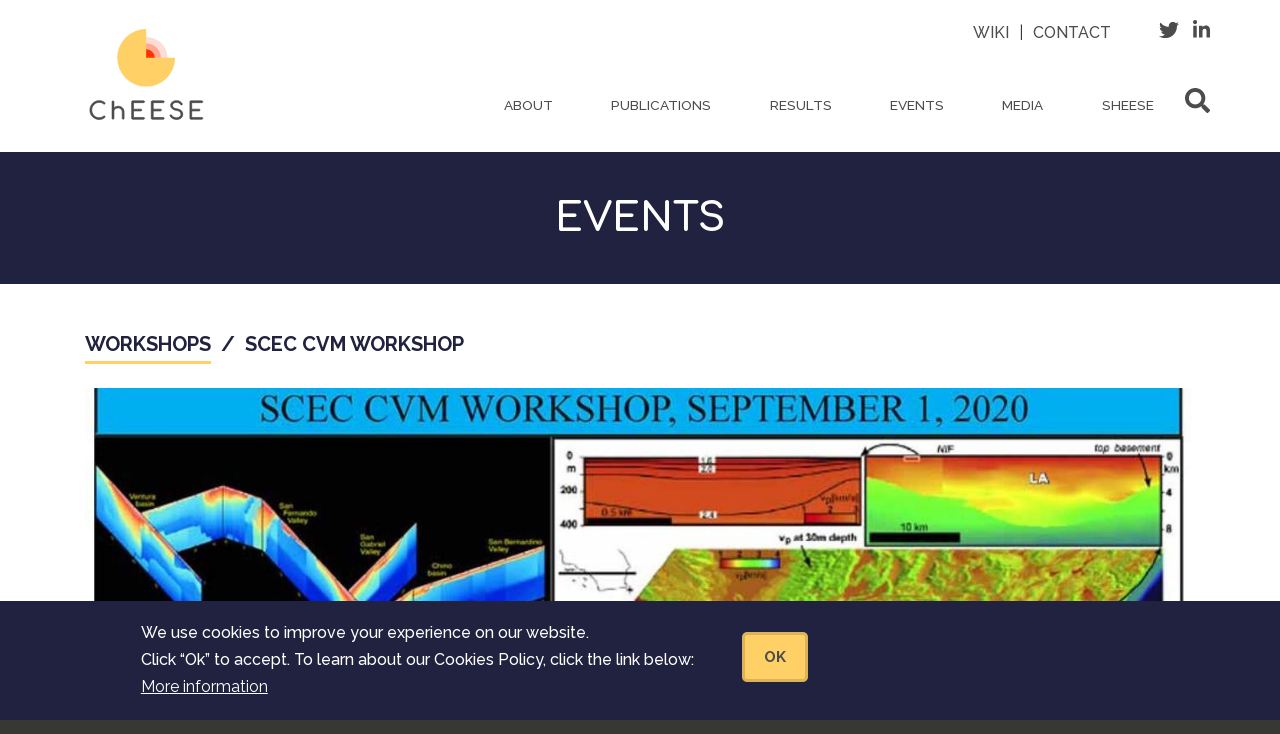

--- FILE ---
content_type: text/html; charset=UTF-8
request_url: https://cheese-coe.eu/events/scec-cvm-workshop
body_size: 9119
content:


<!-- THEME DEBUG -->
<!-- THEME HOOK: 'html' -->
<!-- FILE NAME SUGGESTIONS:
   * html--node--292.html.twig
   * html--node--%.html.twig
   * html--node.html.twig
   x html.html.twig
-->
<!-- BEGIN OUTPUT from 'themes/cheese_theme/templates/html.html.twig' -->
<!DOCTYPE html>
<html  lang="en" dir="ltr" prefix="content: http://purl.org/rss/1.0/modules/content/  dc: http://purl.org/dc/terms/  foaf: http://xmlns.com/foaf/0.1/  og: http://ogp.me/ns#  rdfs: http://www.w3.org/2000/01/rdf-schema#  schema: http://schema.org/  sioc: http://rdfs.org/sioc/ns#  sioct: http://rdfs.org/sioc/types#  skos: http://www.w3.org/2004/02/skos/core#  xsd: http://www.w3.org/2001/XMLSchema# ">
  <head>
    <meta charset="utf-8" />
<script async src="https://www.googletagmanager.com/gtag/js?id=G-Z8BDXET0T8"></script>
<script>window.dataLayer = window.dataLayer || [];function gtag(){dataLayer.push(arguments)};gtag("js", new Date());document.addEventListener("DOMContentLoaded", function(event) {
 if (!Drupal.eu_cookie_compliance.hasAgreed()){ 
    window['ga-disable-UA-130434046-1'] = true;
   } 
 });gtag("config", "G-Z8BDXET0T8", {"groups":"default","anonymize_ip":true,"allow_ad_personalization_signals":false});document.addEventListener("DOMContentLoaded", function(event) {
  if (!Drupal.eu_cookie_compliance.hasAgreed()){ 
    window['ga-disable-UA-130434046-1'] = true;
  } 
});</script>
<meta name="Generator" content="Drupal 8 (https://www.drupal.org)" />
<meta name="MobileOptimized" content="width" />
<meta name="HandheldFriendly" content="true" />
<meta name="viewport" content="width=device-width, initial-scale=1.0" />
<script>function euCookieComplianceLoadScripts() {}</script>
<style>div#sliding-popup, div#sliding-popup .eu-cookie-withdraw-banner, .eu-cookie-withdraw-tab {background: #21223f} div#sliding-popup.eu-cookie-withdraw-wrapper { background: transparent; } #sliding-popup h1, #sliding-popup h2, #sliding-popup h3, #sliding-popup p, .eu-cookie-compliance-more-button, .eu-cookie-compliance-secondary-button, .eu-cookie-withdraw-tab { color: #ffffff;} .eu-cookie-withdraw-tab { border-color: #ffffff;}</style>
<link rel="shortcut icon" href="/themes/cheese_theme/favicon.ico" type="image/vnd.microsoft.icon" />
<link rel="canonical" href="https://cheese-coe.eu/events/scec-cvm-workshop" />
<link rel="shortlink" href="https://cheese-coe.eu/node/292" />
<link rel="revision" href="https://cheese-coe.eu/events/scec-cvm-workshop" />

    <title>Events | ChEESE - Centre of Excellence for Exascale Supercomputing in the area of ​​the Solid Earth</title>
    <link rel="stylesheet" media="all" href="/core/modules/system/css/components/align.module.css?qjkyb8" />
<link rel="stylesheet" media="all" href="/core/modules/system/css/components/fieldgroup.module.css?qjkyb8" />
<link rel="stylesheet" media="all" href="/core/modules/system/css/components/container-inline.module.css?qjkyb8" />
<link rel="stylesheet" media="all" href="/core/modules/system/css/components/clearfix.module.css?qjkyb8" />
<link rel="stylesheet" media="all" href="/core/modules/system/css/components/details.module.css?qjkyb8" />
<link rel="stylesheet" media="all" href="/core/modules/system/css/components/hidden.module.css?qjkyb8" />
<link rel="stylesheet" media="all" href="/core/modules/system/css/components/item-list.module.css?qjkyb8" />
<link rel="stylesheet" media="all" href="/core/modules/system/css/components/js.module.css?qjkyb8" />
<link rel="stylesheet" media="all" href="/core/modules/system/css/components/nowrap.module.css?qjkyb8" />
<link rel="stylesheet" media="all" href="/core/modules/system/css/components/position-container.module.css?qjkyb8" />
<link rel="stylesheet" media="all" href="/core/modules/system/css/components/progress.module.css?qjkyb8" />
<link rel="stylesheet" media="all" href="/core/modules/system/css/components/reset-appearance.module.css?qjkyb8" />
<link rel="stylesheet" media="all" href="/core/modules/system/css/components/resize.module.css?qjkyb8" />
<link rel="stylesheet" media="all" href="/core/modules/system/css/components/sticky-header.module.css?qjkyb8" />
<link rel="stylesheet" media="all" href="/core/modules/system/css/components/system-status-counter.css?qjkyb8" />
<link rel="stylesheet" media="all" href="/core/modules/system/css/components/system-status-report-counters.css?qjkyb8" />
<link rel="stylesheet" media="all" href="/core/modules/system/css/components/system-status-report-general-info.css?qjkyb8" />
<link rel="stylesheet" media="all" href="/core/modules/system/css/components/tablesort.module.css?qjkyb8" />
<link rel="stylesheet" media="all" href="/core/modules/system/css/components/tree-child.module.css?qjkyb8" />
<link rel="stylesheet" media="all" href="/core/assets/vendor/jquery.ui/themes/base/core.css?qjkyb8" />
<link rel="stylesheet" media="all" href="/core/assets/vendor/jquery.ui/themes/base/tabs.css?qjkyb8" />
<link rel="stylesheet" media="all" href="/core/assets/vendor/jquery.ui/themes/base/accordion.css?qjkyb8" />
<link rel="stylesheet" media="all" href="/core/modules/views/css/views.module.css?qjkyb8" />
<link rel="stylesheet" media="all" href="/modules/contrib/eu_cookie_compliance/css/eu_cookie_compliance.css?qjkyb8" />
<link rel="stylesheet" media="all" href="/sites/default/files/css/responsive_menu_breakpoint.css?qjkyb8" />
<link rel="stylesheet" media="all" href="/libraries/mmenu/dist/jquery.mmenu.all.css?qjkyb8" />
<link rel="stylesheet" media="all" href="/modules/contrib/responsive_menu/css/responsive_menu.css?qjkyb8" />
<link rel="stylesheet" media="all" href="/core/assets/vendor/jquery.ui/themes/base/theme.css?qjkyb8" />
<link rel="stylesheet" media="all" href="//cdn.jsdelivr.net/bootstrap/3.3.7/css/bootstrap.css" />
<link rel="stylesheet" media="all" href="/themes/bootstrap/css/3.3.7/overrides.min.css?qjkyb8" />
<link rel="stylesheet" media="all" href="/themes/cheese_theme/css/style.css?qjkyb8" />
<link rel="stylesheet" media="all" href="/themes/cheese_theme/js/flexslider/flexslider.css?qjkyb8" />
<link rel="stylesheet" media="all" href="/themes/cheese_theme/js/shadowbox-js/shadowbox.css?qjkyb8" />
<link rel="stylesheet" media="all" href="https://fonts.googleapis.com/css?family=Material+Icons" />
<link rel="stylesheet" media="all" href="https://fonts.googleapis.com/css?family=Roboto:400,100,300,500,400italic,300italic,100italic,500italic,700,700italic" />
<link rel="stylesheet" media="all" href="https://fonts.googleapis.com/css?family=Roboto+Condensed:400,700,300" />

    
<!--[if lte IE 8]>
<script src="/core/assets/vendor/html5shiv/html5shiv.min.js?v=3.7.3"></script>
<![endif]-->

  </head>
	  <body class="path-node path-node-292">
    <a href="#main-content" class="visually-hidden focusable skip-link">
      Skip to main content
    </a>
    
    

<!-- THEME DEBUG -->
<!-- THEME HOOK: 'off_canvas_page_wrapper' -->
<!-- BEGIN OUTPUT from 'core/modules/system/templates/off-canvas-page-wrapper.html.twig' -->
  <div class="dialog-off-canvas-main-canvas" data-off-canvas-main-canvas>
    

<!-- THEME DEBUG -->
<!-- THEME HOOK: 'page' -->
<!-- FILE NAME SUGGESTIONS:
   * page--node--292.html.twig
   * page--node--%.html.twig
   * page--node.html.twig
   x page.html.twig
-->
<!-- BEGIN OUTPUT from 'themes/cheese_theme/templates/page.html.twig' -->
          <header class="navbar navbar-default container" id="navbar" role="banner">
            <div class="navbar-header">
        

<!-- THEME DEBUG -->
<!-- THEME HOOK: 'region' -->
<!-- FILE NAME SUGGESTIONS:
   * region--navigation.html.twig
   x region.html.twig
-->
<!-- BEGIN OUTPUT from 'themes/bootstrap/templates/system/region.html.twig' -->
  <div class="region region-navigation">
    

<!-- THEME DEBUG -->
<!-- THEME HOOK: 'block' -->
<!-- FILE NAME SUGGESTIONS:
   * block--cheeseblockmainlogo.html.twig
   * block--block-content--996dc7d9-4a9b-49a6-b0e4-efb19ef4974c.html.twig
   * block--block-content.html.twig
   x block.html.twig
-->
<!-- BEGIN OUTPUT from 'themes/bootstrap/templates/block/block.html.twig' -->
<section id="block-cheeseblockmainlogo" class="block block-block-content block-block-content996dc7d9-4a9b-49a6-b0e4-efb19ef4974c clearfix">
  
    

      

<!-- THEME DEBUG -->
<!-- THEME HOOK: 'field' -->
<!-- FILE NAME SUGGESTIONS:
   * field--block-content--body--basic.html.twig
   * field--block-content--body.html.twig
   * field--block-content--basic.html.twig
   * field--body.html.twig
   * field--text-with-summary.html.twig
   x field.html.twig
-->
<!-- BEGIN OUTPUT from 'themes/bootstrap/templates/field/field.html.twig' -->

            <div class="field field--name-body field--type-text-with-summary field--label-hidden field--item"><a href="/"><img src="/sites/default/files/images/Cheese_Logo.svg" /></a></div>
      
<!-- END OUTPUT from 'themes/bootstrap/templates/field/field.html.twig' -->


  </section>


<!-- END OUTPUT from 'themes/bootstrap/templates/block/block.html.twig' -->



<!-- THEME DEBUG -->
<!-- THEME HOOK: 'block' -->
<!-- FILE NAME SUGGESTIONS:
   * block--cheeseblockusermenu.html.twig
   * block--cheese-block-usermenu.html.twig
   * block--cheese-custom-actions.html.twig
   x block.html.twig
-->
<!-- BEGIN OUTPUT from 'themes/bootstrap/templates/block/block.html.twig' -->
<section id="block-cheeseblockusermenu" class="block block-cheese-custom-actions block-cheese-block-usermenu clearfix">
  
    

      

<!-- THEME DEBUG -->
<!-- THEME HOOK: 'block--UserMenuBlock' -->
<!-- BEGIN OUTPUT from 'modules/custom/cheese_custom_actions/templates/block--UserMenuBlock.html.twig' -->
<div class="social-networks">
	<a href="https://twitter.com/Cheese_CoE" target="_blank"><i class="fab fa-twitter"></i></a>
	<a href="https://www.linkedin.com/company/cheese-coe/" target="_blank"><i class="fab fa-linkedin-in"></i></a>
</div>
<div class="intranet-access">
	  <a href="https://wiki.cheese-coe.eu/">Wiki</a><span class="separator">|</span><a href="/contact">Contact</a>
  </div>
<div class="dropdown">
    <a href="/user/login" class="login-link">Log In</a>
  </div>
<!-- END OUTPUT from 'modules/custom/cheese_custom_actions/templates/block--UserMenuBlock.html.twig' -->


  </section>


<!-- END OUTPUT from 'themes/bootstrap/templates/block/block.html.twig' -->



<!-- THEME DEBUG -->
<!-- THEME HOOK: 'block' -->
<!-- FILE NAME SUGGESTIONS:
   * block--horizontalmenu.html.twig
   * block--responsive-menu-horizontal-menu.html.twig
   * block--responsive-menu.html.twig
   x block.html.twig
-->
<!-- BEGIN OUTPUT from 'themes/bootstrap/templates/block/block.html.twig' -->
<section id="block-horizontalmenu" class="block block-responsive-menu block-responsive-menu-horizontal-menu clearfix">
  
    

      

<!-- THEME DEBUG -->
<!-- THEME HOOK: 'responsive_menu_block_wrapper' -->
<!-- BEGIN OUTPUT from 'modules/contrib/responsive_menu/templates/responsive-menu-block-wrapper.html.twig' -->
<nav class="responsive-menu-block-wrapper">
  

<!-- THEME DEBUG -->
<!-- THEME HOOK: 'responsive_menu_horizontal' -->
<!-- BEGIN OUTPUT from 'modules/contrib/responsive_menu/templates/responsive-menu-horizontal.html.twig' -->

              <ul id="horizontal-menu" class="horizontal-menu">
                    <li class="menu-item menu-item--expanded">
        <span>About</span>
                                <ul class="menu sub-nav">
                    <li class="menu-item">
        <a href="/about/objectives" data-drupal-link-system-path="node/21">Objectives</a>
              </li>
                <li class="menu-item">
        <a href="/about/workplan" data-drupal-link-system-path="node/22">Workplan</a>
              </li>
                <li class="menu-item">
        <a href="/about/partners-and-coordinator" data-drupal-link-system-path="node/26">Partners &amp; Coordinator</a>
              </li>
                <li class="menu-item">
        <a href="/about/collaborators" data-drupal-link-system-path="node/51">Collaborators</a>
              </li>
        </ul>
  
              </li>
                <li class="menu-item">
        <a href="/publications" data-drupal-link-system-path="publications">Publications</a>
              </li>
                <li class="menu-item menu-item--expanded">
        <span>Results</span>
                                <ul class="menu sub-nav">
                    <li class="menu-item">
        <a href="/results/pilots" data-drupal-link-system-path="node/68">Pilot Demonstrators</a>
              </li>
                <li class="menu-item">
        <a href="/results/flagship-codes" data-drupal-link-system-path="node/70">Flagship codes</a>
              </li>
                <li class="menu-item">
        <a href="https://zenodo.org/communities/cheese-coe">Repository</a>
              </li>
                <li class="menu-item">
        <a href="/results/deliverables" data-drupal-link-system-path="node/69">Deliverables</a>
              </li>
                <li class="menu-item">
        <a href="/results/SuccessStories" data-drupal-link-system-path="node/458">Success Stories </a>
              </li>
                <li class="menu-item">
        <a href="/results/live-exercises" data-drupal-link-system-path="node/459">Live Exercises</a>
              </li>
                <li class="menu-item">
        <a href="/results/KPIs" data-drupal-link-system-path="node/457">KPIs</a>
              </li>
        </ul>
  
              </li>
                <li class="menu-item menu-item--expanded">
        <a href="/events" data-drupal-link-system-path="events">Events</a>
                                <ul class="menu sub-nav">
                    <li class="menu-item">
        <a href="/events/workshops" data-drupal-link-system-path="events/workshops">Workshops</a>
              </li>
                <li class="menu-item">
        <a href="/events/meetings" data-drupal-link-system-path="events/meetings">Meetings</a>
              </li>
                <li class="menu-item">
        <a href="/events/conferences" data-drupal-link-system-path="events/conferences">Conferences</a>
              </li>
                <li class="menu-item">
        <a href="/events/training" data-drupal-link-system-path="events/training">Training</a>
              </li>
        </ul>
  
              </li>
                <li class="menu-item menu-item--expanded">
        <span>Media</span>
                                <ul class="menu sub-nav">
                    <li class="menu-item">
        <a href="/media/news" data-drupal-link-system-path="media/news">News</a>
              </li>
                <li class="menu-item">
        <a href="/media/in-press" data-drupal-link-system-path="media/in-press">In press</a>
              </li>
                <li class="menu-item">
        <a href="/media/videos" data-drupal-link-system-path="node/137">Videos</a>
              </li>
                <li class="menu-item">
        <a href="/media/dissemination" data-drupal-link-system-path="media/dissemination">Dissemination</a>
              </li>
                <li class="menu-item">
        <a href="/media/branding-material" data-drupal-link-system-path="node/43">Branding material</a>
              </li>
        </ul>
  
              </li>
                <li class="menu-item menu-item--expanded">
        <a href="https://cheese-coe.eu/media/sheese">ShEESE</a>
                                <ul class="menu sub-nav">
                    <li class="menu-item">
        <a href="https://cheese-coe.eu/sheese/equality_committee_members">Equality Committee members</a>
              </li>
                <li class="menu-item">
        <a href="https://cheese-coe.eu/sheese/equality_and_diversity_Policies">Equality and Diversity Policies</a>
              </li>
                <li class="menu-item">
        <a href="https://cheese-coe.eu/sheese/ShEESE_Activities">ShEESE Activities</a>
              </li>
        </ul>
  
              </li>
                <li class="menu-item">
        <a href="/search" data-drupal-link-system-path="search">Search</a>
              </li>
        </ul>
  


<!-- END OUTPUT from 'modules/contrib/responsive_menu/templates/responsive-menu-horizontal.html.twig' -->


</nav>
<!-- END OUTPUT from 'modules/contrib/responsive_menu/templates/responsive-menu-block-wrapper.html.twig' -->


  </section>


<!-- END OUTPUT from 'themes/bootstrap/templates/block/block.html.twig' -->



<!-- THEME DEBUG -->
<!-- THEME HOOK: 'block' -->
<!-- FILE NAME SUGGESTIONS:
   * block--cheese-theme-messages.html.twig
   x block--system-messages-block.html.twig
   * block--system.html.twig
   * block.html.twig
-->
<!-- BEGIN OUTPUT from 'core/modules/system/templates/block--system-messages-block.html.twig' -->
<div data-drupal-messages-fallback class="hidden"></div>

<!-- END OUTPUT from 'core/modules/system/templates/block--system-messages-block.html.twig' -->


  </div>

<!-- END OUTPUT from 'themes/bootstrap/templates/system/region.html.twig' -->


                      </div>

                      </header>
  
  		<div class="page_title">
			<div class="container">
			

<!-- THEME DEBUG -->
<!-- THEME HOOK: 'region' -->
<!-- FILE NAME SUGGESTIONS:
   * region--page-title.html.twig
   x region.html.twig
-->
<!-- BEGIN OUTPUT from 'themes/bootstrap/templates/system/region.html.twig' -->
  <div class="region region-page-title">
    

<!-- THEME DEBUG -->
<!-- THEME HOOK: 'block' -->
<!-- FILE NAME SUGGESTIONS:
   * block--cheese-theme-page-title.html.twig
   x block--page-title-block.html.twig
   * block--core.html.twig
   * block.html.twig
-->
<!-- BEGIN OUTPUT from 'themes/bootstrap/templates/block/block--page-title-block.html.twig' -->
  

<!-- THEME DEBUG -->
<!-- THEME HOOK: 'page_title' -->
<!-- BEGIN OUTPUT from 'themes/bootstrap/templates/system/page-title.html.twig' -->
  <h1 class="page-header">

<!-- THEME DEBUG -->
<!-- THEME HOOK: 'field' -->
<!-- FILE NAME SUGGESTIONS:
   x field--node--title--cheese-content-event.html.twig
   * field--node--title.html.twig
   * field--node--cheese-content-event.html.twig
   * field--title.html.twig
   * field--string.html.twig
   * field.html.twig
-->
<!-- BEGIN OUTPUT from 'themes/cheese_theme/templates/field--node--title--cheese-content-event.html.twig' -->
<span>
  Events
</span>

<!-- END OUTPUT from 'themes/cheese_theme/templates/field--node--title--cheese-content-event.html.twig' -->

</h1>

<!-- END OUTPUT from 'themes/bootstrap/templates/system/page-title.html.twig' -->



<!-- END OUTPUT from 'themes/bootstrap/templates/block/block--page-title-block.html.twig' -->


  </div>

<!-- END OUTPUT from 'themes/bootstrap/templates/system/region.html.twig' -->


			</div>
		</div>
  
  <div role="main" class="main-container js-quickedit-main-content">
		<div class="container">
    <div class="row">

            
            
                  <section class="col-sm-12">

                
                
                          <a id="main-content"></a>
          

<!-- THEME DEBUG -->
<!-- THEME HOOK: 'region' -->
<!-- FILE NAME SUGGESTIONS:
   x region--content.html.twig
   * region.html.twig
-->
<!-- BEGIN OUTPUT from 'themes/cheese_theme/templates/region--content.html.twig' -->
  <div class="region region-content col-sm-12">
    

<!-- THEME DEBUG -->
<!-- THEME HOOK: 'block' -->
<!-- FILE NAME SUGGESTIONS:
   * block--cheese-theme-content.html.twig
   * block--system-main-block.html.twig
   x block--system.html.twig
   * block.html.twig
-->
<!-- BEGIN OUTPUT from 'themes/bootstrap/templates/block/block--system.html.twig' -->
  

<!-- THEME DEBUG -->
<!-- THEME HOOK: 'node' -->
<!-- FILE NAME SUGGESTIONS:
   * node--292--full.html.twig
   * node--292.html.twig
   * node--cheese-content-event--full.html.twig
   x node--cheese-content-event.html.twig
   * node--full.html.twig
   * node.html.twig
-->
<!-- BEGIN OUTPUT from 'themes/cheese_theme/templates/node--cheese-content-event.html.twig' -->
<article data-history-node-id="292" role="article" about="/events/scec-cvm-workshop" class="cheese-content-event full clearfix">

  <div class="content">
		
		<div class="breadcrumb">
			<a href="/events/workshops">Workshops</a><span class="separator">/</span><span>SCEC CVM Workshop</span>
		</div>
		<img src="https://cheese-coe.eu/sites/default/files/styles/cheese_style_event_image/public/content/event/image/SCEC%20CVM%20Workshop-1.jpg?h=9272d563&amp;itok=syP0Pazf" />
		<div class="event-header">
			<div class="event-title">SCEC CVM Workshop</div>
			<div class="event-date">01 September 2020</div>
		</div>
		<div class="event-text"><p>A presentation&nbsp;titled "The Collaborative Seismic Earth Model: Bridging the scale gap from local to global scale seismology" is presented by ETH Zurich partners at the <a href="https://www.scec.org/workshops/2020/cvm" target="_blank">SCEC CVM Workshop</a> on 1 September 2020.&nbsp;</p>
</div>
		
  </div>

</article>

<!-- END OUTPUT from 'themes/cheese_theme/templates/node--cheese-content-event.html.twig' -->



<!-- END OUTPUT from 'themes/bootstrap/templates/block/block--system.html.twig' -->



<!-- THEME DEBUG -->
<!-- THEME HOOK: 'block' -->
<!-- FILE NAME SUGGESTIONS:
   * block--cheeseblocklinks.html.twig
   * block--block-content--32663502-2591-48f8-b74b-ba5ec4cf67b7.html.twig
   * block--block-content.html.twig
   x block.html.twig
-->
<!-- BEGIN OUTPUT from 'themes/bootstrap/templates/block/block.html.twig' -->
<section id="block-cheeseblocklinks" class="block block-block-content block-block-content32663502-2591-48f8-b74b-ba5ec4cf67b7 clearfix">
  
    

      

<!-- THEME DEBUG -->
<!-- THEME HOOK: 'field' -->
<!-- FILE NAME SUGGESTIONS:
   * field--block-content--body--basic.html.twig
   * field--block-content--body.html.twig
   * field--block-content--basic.html.twig
   * field--body.html.twig
   * field--text-with-summary.html.twig
   x field.html.twig
-->
<!-- BEGIN OUTPUT from 'themes/bootstrap/templates/field/field.html.twig' -->

            <div class="field field--name-body field--type-text-with-summary field--label-hidden field--item"><div class="container">
<div class="row">
  <div class="col-xs-6 col-sm-3 clearfix"><a href="/intranet" target="_blank"><img src="/sites/default/files/images/Intranet_Icon_svg.svg" /></a><a href="/intranet" target="_blank">Intranet</a></div>
  <div class="col-xs-6 col-sm-3 clearfix"><a href="/contact" target="_blank"><img src="/sites/default/files/images/Email_Icon_png_footer.png" /></a><a href="#" target="_blank">Contact</a></div>
  <div class="col-xs-6 col-sm-3 clearfix"><a href="https://www.linkedin.com/company/cheese-coe/" target="_blank"><img src="/sites/default/files/images/LinkedIn_Icon_svg.svg" /></a><a href="https://www.linkedin.com/company/cheese-coe/" target="_blank">LinkedIn</a></div>
  <div class="col-xs-6 col-sm-3 clearfix"><a href="https://twitter.com/Cheese_CoE" target="_blank"><img src="/sites/default/files/images/Twitter_Icon_png_footer.png" /></a><a href="https://twitter.com/Cheese_CoE" target="_blank">Twitter</a></div>
</div>
</div></div>
      
<!-- END OUTPUT from 'themes/bootstrap/templates/field/field.html.twig' -->


  </section>


<!-- END OUTPUT from 'themes/bootstrap/templates/block/block.html.twig' -->


  </div>

<!-- END OUTPUT from 'themes/cheese_theme/templates/region--content.html.twig' -->


              </section>

                </div>
		</div>
  </div>

  		<div class="front_page">
			

<!-- THEME DEBUG -->
<!-- THEME HOOK: 'region' -->
<!-- FILE NAME SUGGESTIONS:
   * region--front-page.html.twig
   x region.html.twig
-->
<!-- BEGIN OUTPUT from 'themes/bootstrap/templates/system/region.html.twig' -->
  <div class="region region-front-page">
    

<!-- THEME DEBUG -->
<!-- THEME HOOK: 'block' -->
<!-- FILE NAME SUGGESTIONS:
   * block--views-block--cheese-view-results-code-block-data.html.twig
   * block--views-block.html.twig
   * block--views.html.twig
   x block.html.twig
-->
<!-- BEGIN OUTPUT from 'themes/bootstrap/templates/block/block.html.twig' -->
<section class="views-element-container block block-views block-views-blockcheese-view-results-code-block-data clearfix" id="block-views-block-cheese-view-results-code-block-data">
  
    

      

<!-- THEME DEBUG -->
<!-- THEME HOOK: 'container' -->
<!-- BEGIN OUTPUT from 'themes/bootstrap/templates/system/container.html.twig' -->
<div class="form-group">

<!-- THEME DEBUG -->
<!-- THEME HOOK: 'views_view' -->
<!-- BEGIN OUTPUT from 'themes/cheese_theme/templates/views-view.html.twig' -->
<div class="view view-cheese-view-results view-id-cheese_view_results view-display-id-code_block_data js-view-dom-id-0e35e2eb247ebe86e929e91888f365266f637d9464e917efb6cbdbcf3f312e6b">
  
    
      
  
          </div>

<!-- END OUTPUT from 'themes/cheese_theme/templates/views-view.html.twig' -->

</div>

<!-- END OUTPUT from 'themes/bootstrap/templates/system/container.html.twig' -->


  </section>


<!-- END OUTPUT from 'themes/bootstrap/templates/block/block.html.twig' -->


  </div>

<!-- END OUTPUT from 'themes/bootstrap/templates/system/region.html.twig' -->


		</div>
  
      <footer class="footer" role="contentinfo">
			<div class="container">
				

<!-- THEME DEBUG -->
<!-- THEME HOOK: 'region' -->
<!-- FILE NAME SUGGESTIONS:
   * region--footer.html.twig
   x region.html.twig
-->
<!-- BEGIN OUTPUT from 'themes/bootstrap/templates/system/region.html.twig' -->
  <div class="region region-footer">
    

<!-- THEME DEBUG -->
<!-- THEME HOOK: 'block' -->
<!-- FILE NAME SUGGESTIONS:
   * block--cheeseblockfooter.html.twig
   * block--block-content--6aef9570-4bc4-479b-9c7f-0dd40ec18263.html.twig
   * block--block-content.html.twig
   x block.html.twig
-->
<!-- BEGIN OUTPUT from 'themes/bootstrap/templates/block/block.html.twig' -->
<section id="block-cheeseblockfooter" class="block block-block-content block-block-content6aef9570-4bc4-479b-9c7f-0dd40ec18263 clearfix">
  
    

      

<!-- THEME DEBUG -->
<!-- THEME HOOK: 'field' -->
<!-- FILE NAME SUGGESTIONS:
   * field--block-content--body--basic.html.twig
   * field--block-content--body.html.twig
   * field--block-content--basic.html.twig
   * field--body.html.twig
   * field--text-with-summary.html.twig
   x field.html.twig
-->
<!-- BEGIN OUTPUT from 'themes/bootstrap/templates/field/field.html.twig' -->

            <div class="field field--name-body field--type-text-with-summary field--label-hidden field--item"><div class="cheese-footer">
<div class="col-sm-8 eu-desc clearfix"><div class="eu-col-1"><img alt="" class="eu-flag" src="/sites/default/files/eu_flag.png"></div><div class="eu-col-2">The ChEESE project has received funding from the European Union’s Horizon 2020<br/>research and innovation programme under the grant agreement Nº 823844. All rights reserved. <a href="/legal-notice">Legal Notice</a>.</div></div>
<div class="col-sm-4 copyright-column">© CHEESE-COE.EU COPYRIGHT 2018 - 2019</div>
</div></div>
      
<!-- END OUTPUT from 'themes/bootstrap/templates/field/field.html.twig' -->


  </section>


<!-- END OUTPUT from 'themes/bootstrap/templates/block/block.html.twig' -->


  </div>

<!-- END OUTPUT from 'themes/bootstrap/templates/system/region.html.twig' -->


			</div>
    </footer>
  
<!-- END OUTPUT from 'themes/cheese_theme/templates/page.html.twig' -->


  </div>

<!-- END OUTPUT from 'core/modules/system/templates/off-canvas-page-wrapper.html.twig' -->


    <div class="off-canvas-wrapper"><div id="off-canvas">

<!-- THEME DEBUG -->
<!-- THEME HOOK: 'menu__main' -->
<!-- FILE NAME SUGGESTIONS:
   x menu--main.html.twig
   x menu--main.html.twig
   * menu.html.twig
-->
<!-- BEGIN OUTPUT from 'themes/bootstrap/templates/menu/menu--main.html.twig' -->

      <ul class="menu menu--main nav navbar-nav">
                      <li class="expanded dropdown first">
              <a class="dropdown-toggle" href="" data-toggle="dropdown">About<span class="caret"></span></a>
                          <ul class="dropdown-menu">
                      <li class="first">
              <a href="/about/objectives">Objectives</a>
                  </li>
                      <li>
              <a href="/about/workplan">Workplan</a>
                  </li>
                      <li>
              <a href="/about/partners-and-coordinator">Partners &amp; Coordinator</a>
                  </li>
                      <li class="last">
              <a href="/about/collaborators">Collaborators</a>
                  </li>
        </ul>
  
            </li>
                      <li>
              <a href="/publications">Publications</a>
                  </li>
                      <li class="expanded dropdown">
              <a class="dropdown-toggle" href="" data-toggle="dropdown">Results<span class="caret"></span></a>
                          <ul class="dropdown-menu">
                      <li class="first">
              <a href="/results/pilots">Pilot Demonstrators</a>
                  </li>
                      <li>
              <a href="/results/flagship-codes">Flagship codes</a>
                  </li>
                      <li>
              <a href="https://zenodo.org/communities/cheese-coe">Repository</a>
                  </li>
                      <li>
              <a href="/results/deliverables">Deliverables</a>
                  </li>
                      <li>
              <a href="/results/SuccessStories">Success Stories </a>
                  </li>
                      <li>
              <a href="/results/live-exercises">Live Exercises</a>
                  </li>
                      <li class="last">
              <a href="/results/KPIs">KPIs</a>
                  </li>
        </ul>
  
            </li>
                      <li class="expanded dropdown">
              <a class="dropdown-toggle" href="/events" data-toggle="dropdown">Events<span class="caret"></span></a>
                          <ul class="dropdown-menu">
                      <li class="first">
              <a href="/events/workshops">Workshops</a>
                  </li>
                      <li>
              <a href="/events/meetings">Meetings</a>
                  </li>
                      <li>
              <a href="/events/conferences">Conferences</a>
                  </li>
                      <li class="last">
              <a href="/events/training">Training</a>
                  </li>
        </ul>
  
            </li>
                      <li class="expanded dropdown">
              <a class="dropdown-toggle" href="" data-toggle="dropdown">Media<span class="caret"></span></a>
                          <ul class="dropdown-menu">
                      <li class="first">
              <a href="/media/news">News</a>
                  </li>
                      <li>
              <a href="/media/in-press">In press</a>
                  </li>
                      <li>
              <a href="/media/videos">Videos</a>
                  </li>
                      <li>
              <a href="/media/dissemination">Dissemination</a>
                  </li>
                      <li class="last">
              <a href="/media/branding-material">Branding material</a>
                  </li>
        </ul>
  
            </li>
                      <li class="expanded dropdown">
              <a class="dropdown-toggle" href="https://cheese-coe.eu/media/sheese" data-toggle="dropdown">ShEESE<span class="caret"></span></a>
                          <ul class="dropdown-menu">
                      <li class="first">
              <a href="https://cheese-coe.eu/sheese/equality_committee_members">Equality Committee members</a>
                  </li>
                      <li>
              <a href="https://cheese-coe.eu/sheese/equality_and_diversity_Policies">Equality and Diversity Policies</a>
                  </li>
                      <li class="last">
              <a href="https://cheese-coe.eu/sheese/ShEESE_Activities">ShEESE Activities</a>
                  </li>
        </ul>
  
            </li>
                      <li class="last">
              <a href="/search">Search</a>
                  </li>
        </ul>
  

<!-- END OUTPUT from 'themes/bootstrap/templates/menu/menu--main.html.twig' -->

</div></div>
    <script type="application/json" data-drupal-selector="drupal-settings-json">{"path":{"baseUrl":"\/","scriptPath":null,"pathPrefix":"","currentPath":"node\/292","currentPathIsAdmin":false,"isFront":false,"currentLanguage":"en"},"pluralDelimiter":"\u0003","responsive_menu":{"position":"left","theme":"theme-dark","pagedim":"pagedim","breakpoint":"(min-width: 960px)","extension_keyboard":true,"superfish":{"active":false,"delay":300,"speed":100,"speedOut":100},"mediaQuery":"(min-width: 960px)"},"google_analytics":{"account":"G-Z8BDXET0T8","trackOutbound":true,"trackMailto":true,"trackDownload":true,"trackDownloadExtensions":"7z|aac|arc|arj|asf|asx|avi|bin|csv|doc(x|m)?|dot(x|m)?|exe|flv|gif|gz|gzip|hqx|jar|jpe?g|js|mp(2|3|4|e?g)|mov(ie)?|msi|msp|pdf|phps|png|ppt(x|m)?|pot(x|m)?|pps(x|m)?|ppam|sld(x|m)?|thmx|qtm?|ra(m|r)?|sea|sit|tar|tgz|torrent|txt|wav|wma|wmv|wpd|xls(x|m|b)?|xlt(x|m)|xlam|xml|z|zip"},"eu_cookie_compliance":{"popup_enabled":true,"popup_agreed_enabled":false,"popup_hide_agreed":false,"popup_clicking_confirmation":false,"popup_scrolling_confirmation":false,"popup_html_info":"\u003Cdiv class=\u0022eu-cookie-compliance-banner eu-cookie-compliance-banner-info\u0022\u003E\n  \u003Cdiv class =\u0022popup-content info eu-cookie-compliance-content\u0022\u003E\n    \u003Cdiv id=\u0022popup-text\u0022 class=\u0022eu-cookie-compliance-message\u0022\u003E\n      \u003Cp\u003EWe use cookies to improve your experience on our website.\u003C\/p\u003E\u003Cp\u003EClick \u201cOk\u201d to accept. To learn about our Cookies Policy, click the link below:\u003C\/p\u003E\n              \u003Cbutton type=\u0022button\u0022 class=\u0022find-more-button eu-cookie-compliance-more-button\u0022\u003EMore information\u003C\/button\u003E\n          \u003C\/div\u003E\n    \u003Cdiv id=\u0022popup-buttons\u0022 class=\u0022eu-cookie-compliance-buttons\u0022\u003E\n      \u003Cbutton type=\u0022button\u0022 class=\u0022agree-button eu-cookie-compliance-secondary-button\u0022\u003EOK\u003C\/button\u003E\n              \u003Cbutton type=\u0022button\u0022 class=\u0022decline-button eu-cookie-compliance-default-button\u0022 \u003ENo, thanks\u003C\/button\u003E\n          \u003C\/div\u003E\n  \u003C\/div\u003E\n\u003C\/div\u003E","use_mobile_message":false,"mobile_popup_html_info":"\u003Cdiv class=\u0022eu-cookie-compliance-banner eu-cookie-compliance-banner-info\u0022\u003E\n  \u003Cdiv class =\u0022popup-content info eu-cookie-compliance-content\u0022\u003E\n    \u003Cdiv id=\u0022popup-text\u0022 class=\u0022eu-cookie-compliance-message\u0022\u003E\n      \n              \u003Cbutton type=\u0022button\u0022 class=\u0022find-more-button eu-cookie-compliance-more-button\u0022\u003EMore information\u003C\/button\u003E\n          \u003C\/div\u003E\n    \u003Cdiv id=\u0022popup-buttons\u0022 class=\u0022eu-cookie-compliance-buttons\u0022\u003E\n      \u003Cbutton type=\u0022button\u0022 class=\u0022agree-button eu-cookie-compliance-secondary-button\u0022\u003EOK\u003C\/button\u003E\n              \u003Cbutton type=\u0022button\u0022 class=\u0022decline-button eu-cookie-compliance-default-button\u0022 \u003ENo, thanks\u003C\/button\u003E\n          \u003C\/div\u003E\n  \u003C\/div\u003E\n\u003C\/div\u003E","mobile_breakpoint":768,"popup_html_agreed":false,"popup_use_bare_css":false,"popup_height":"auto","popup_width":"100%","popup_delay":1000,"popup_link":"\/cookies-policy","popup_link_new_window":true,"popup_position":false,"popup_language":"en","store_consent":false,"better_support_for_screen_readers":false,"cookie_name":"","reload_page":false,"domain":"","popup_eu_only_js":false,"cookie_lifetime":100,"cookie_session":0,"disagree_do_not_show_popup":false,"method":"opt_in","whitelisted_cookies":"","withdraw_markup":"\u003Cbutton type=\u0022button\u0022 class=\u0022eu-cookie-withdraw-tab\u0022\u003EPrivacy settings\u003C\/button\u003E\n\u003Cdiv class=\u0022eu-cookie-withdraw-banner\u0022\u003E\n  \u003Cdiv class=\u0022popup-content info eu-cookie-compliance-content\u0022\u003E\n    \u003Cdiv id=\u0022popup-text\u0022 class=\u0022eu-cookie-compliance-message\u0022\u003E\n      \u003Ch2\u003EWe use cookies on this site to enhance your user experience\u003C\/h2\u003E\n\u003Cp\u003EYou have given your consent for us to set cookies.\u003C\/p\u003E\n\n    \u003C\/div\u003E\n    \u003Cdiv id=\u0022popup-buttons\u0022 class=\u0022eu-cookie-compliance-buttons\u0022\u003E\n      \u003Cbutton type=\u0022button\u0022 class=\u0022eu-cookie-withdraw-button\u0022\u003EWithdraw consent\u003C\/button\u003E\n    \u003C\/div\u003E\n  \u003C\/div\u003E\n\u003C\/div\u003E","withdraw_enabled":false},"bootstrap":{"forms_has_error_value_toggle":1,"modal_animation":1,"modal_backdrop":"true","modal_focus_input":1,"modal_keyboard":1,"modal_select_text":1,"modal_show":1,"modal_size":"","popover_enabled":1,"popover_animation":1,"popover_auto_close":1,"popover_container":"body","popover_content":"","popover_delay":"0","popover_html":0,"popover_placement":"right","popover_selector":"","popover_title":"","popover_trigger":"click","popover_trigger_autoclose":1,"tooltip_enabled":1,"tooltip_animation":1,"tooltip_container":"body","tooltip_delay":"0","tooltip_html":0,"tooltip_placement":"auto left","tooltip_selector":"","tooltip_trigger":"hover"},"user":{"uid":0,"permissionsHash":"439205cb5b20d089827360f997aed024f293505d882c2804fa5ce43733fb2776"}}</script>
<script src="/core/assets/vendor/domready/ready.min.js?v=1.0.8"></script>
<script src="/core/assets/vendor/jquery/jquery.min.js?v=3.2.1"></script>
<script src="/core/assets/vendor/underscore/underscore-min.js?v=1.8.3"></script>
<script src="/core/assets/vendor/jquery/jquery-extend-3.4.0.js?v=3.2.1"></script>
<script src="/core/assets/vendor/jquery-once/jquery.once.min.js?v=2.2.0"></script>
<script src="/core/misc/drupalSettingsLoader.js?v=8.7.1"></script>
<script src="/core/misc/drupal.js?v=8.7.1"></script>
<script src="/core/misc/drupal.init.js?v=8.7.1"></script>
<script src="/core/assets/vendor/jquery.ui/ui/data-min.js?v=1.12.1"></script>
<script src="/core/assets/vendor/jquery.ui/ui/disable-selection-min.js?v=1.12.1"></script>
<script src="/core/assets/vendor/jquery.ui/ui/form-min.js?v=1.12.1"></script>
<script src="/core/assets/vendor/jquery.ui/ui/labels-min.js?v=1.12.1"></script>
<script src="/core/assets/vendor/jquery.ui/ui/jquery-1-7-min.js?v=1.12.1"></script>
<script src="/core/assets/vendor/jquery.ui/ui/scroll-parent-min.js?v=1.12.1"></script>
<script src="/core/assets/vendor/jquery.ui/ui/tabbable-min.js?v=1.12.1"></script>
<script src="/core/assets/vendor/jquery.ui/ui/unique-id-min.js?v=1.12.1"></script>
<script src="/core/assets/vendor/jquery.ui/ui/version-min.js?v=1.12.1"></script>
<script src="/core/assets/vendor/jquery.ui/ui/focusable-min.js?v=1.12.1"></script>
<script src="/core/assets/vendor/jquery.ui/ui/ie-min.js?v=1.12.1"></script>
<script src="/core/assets/vendor/jquery.ui/ui/keycode-min.js?v=1.12.1"></script>
<script src="/core/assets/vendor/jquery.ui/ui/plugin-min.js?v=1.12.1"></script>
<script src="/core/assets/vendor/jquery.ui/ui/safe-active-element-min.js?v=1.12.1"></script>
<script src="/core/assets/vendor/jquery.ui/ui/safe-blur-min.js?v=1.12.1"></script>
<script src="/core/assets/vendor/jquery.ui/ui/widget-min.js?v=1.12.1"></script>
<script src="/libraries/mmenu/dist/jquery.mmenu.all.js?v=8.7.1"></script>
<script src="/modules/contrib/responsive_menu/js/responsive_menu.config.js?v=8.7.1"></script>
<script src="https://use.fontawesome.com/releases/v5.5.0/js/all.js"></script>
<script src="https://use.fontawesome.com/releases/v5.5.0/js/v4-shims.js"></script>
<script src="/modules/contrib/google_analytics/js/google_analytics.js?v=8.7.1"></script>
<script src="//cdn.jsdelivr.net/bootstrap/3.3.7/js/bootstrap.js"></script>
<script src="/themes/bootstrap/js/drupal.bootstrap.js?qjkyb8"></script>
<script src="/themes/bootstrap/js/attributes.js?qjkyb8"></script>
<script src="/themes/bootstrap/js/theme.js?qjkyb8"></script>
<script src="/core/assets/vendor/jquery.ui/ui/widgets/tabs-min.js?v=1.12.1"></script>
<script src="/core/assets/vendor/jquery.ui/ui/widgets/accordion-min.js?v=1.12.1"></script>
<script src="/themes/cheese_theme/js/flexslider/jquery.flexslider.js?qjkyb8"></script>
<script src="/themes/cheese_theme/js/shadowbox-js/shadowbox.js?qjkyb8"></script>
<script src="/themes/cheese_theme/js/doubletaptogo/doubletaptogo.js?qjkyb8"></script>
<script src="/themes/cheese_theme/js/countTo/jquery.countTo.js?qjkyb8"></script>
<script src="/themes/cheese_theme/js/appear/jquery.appear.js?qjkyb8"></script>
<script src="/themes/cheese_theme/js/script.js?qjkyb8"></script>
<script src="/core/assets/vendor/jquery.cookie/jquery.cookie.min.js?v=1.4.1"></script>
<script src="/modules/contrib/eu_cookie_compliance/js/eu_cookie_compliance.js?v=1"></script>
<script src="/themes/bootstrap/js/popover.js?qjkyb8"></script>
<script src="/themes/bootstrap/js/tooltip.js?qjkyb8"></script>

  </body>
</html>

<!-- END OUTPUT from 'themes/cheese_theme/templates/html.html.twig' -->



--- FILE ---
content_type: text/css
request_url: https://cheese-coe.eu/themes/cheese_theme/css/style.css?qjkyb8
body_size: 68878
content:
@import url('https://fonts.googleapis.com/css?family=Comfortaa:400,700|Raleway:300,300i,400,400i,500,500i,600,600i,700,700i');


/* Customization of Bootstrap Styles */

body {
  font-family: 'Raleway', sans-serif;
  font-weight: 400;
  font-size: 16px;
  background: #373834;
  margin-top: 0 !important;
}

#navbar {
  position: static;
  max-width: 100%;
  width: 100%;
  padding-bottom: 0;
  position: relative;
  z-index: 3;
  margin-bottom: 0;
	padding-top: 1em;
}

.path-frontpage #navbar {
	position: absolute;
}

label {
	font-weight: 500;
}

div.navbar-header {
  width: 100%;
  max-width: 1140px;
  margin: auto !important;
  float: none;
	position: relative;
}
 
.navbar-default {
  background: none;
  border: none;
  padding: 0;
}

.no-padding {
  padding: 0 !important;
}

a {
  color: black;
}

a:hover, a:focus {
	color: #4c4c4c;
}

body .event-text a,
body .field--name-body a {
  text-decoration: underline;
	text-decoration-color: #FFD066;
	font-weight: bold;
}

.field--name-body table th,
.field--name-body table td {
  padding: 0.5em;
  border: 1px solid #eb9b37;
}

.field--name-body table tr,
.field--name-body table td {
  transition: all 140ms ease-in-out
}

.field--name-body table tr th,
.field--name-body table tr:hover {
  background: #c0e0e4;
}


a:hover, a:focus {
  text-decoration: none;
}

h1, h2, h3, h4, h5, h6, .h1, .h2, .h3, .h4, .h5, .h6 {
  font-family: 'Raleway', sans-serif;
}

.page-header {
	text-align: center;
	color: white;
	font-family: 'Comfortaa', sans-serif;
	margin: 0;
	padding: 0;
	font-size: 40px;
  font-weight: bold;
  border: none;
	text-transform: uppercase;
}

.page-header span.highlighted {
  color: #24949f;
}

.region-highlighted {
  margin-top: 1em;
  margin-bottom: 1em;
}

.path-frontpage .region-highlighted {
	margin: 0;
}

/* Breadcrumb Styles */

.region-content .breadcrumb {
  background: none;
  padding: 0;
}

.region-content .breadcrumb a {
  color: #21223F;
}

.breadcrumb > li + li:before {
  content: ">";
  padding: 0 5px;
  color: #21223F;
}

/* Content Tab Styles */

nav.tabs {
  margin-bottom: 1em;
}

.nav-tabs {
	width: 100%;
  display: table;
  margin: 0 auto;
  background: none;
  padding: 5px;
  border: none;
  box-shadow: none;
}

.nav-tabs > li {
	display: table-cell;
	float: none;
	text-align: center;
}

.nav-tabs > li > a {
	display: inline-block;
  color: #21223f;
	font-weight: 600;
  text-transform: uppercase;
  border: none;
  padding: 8px;
  margin: 0;
  border-radius: 0;
}

.nav-tabs > li.active > a, .nav-tabs > li.active > a:hover, .nav-tabs > li.active > a:focus {
	display: inline-block;
  color: #21223F;
  font-weight: bold;
  text-transform: uppercase;
	border-top: none;
	border-right: none;
	border-left: none;
  border-bottom: 3px solid #FFD066;
  padding: 8px;
  margin: 0;
  border-radius: 0;
  background: none;
}

.nav-tabs > li:last-child > a {
  border-right: none !important;
}

.nav-tabs > li > a:hover,
.nav > li > a:hover, .nav > li > a:focus {
  border-top: none;
  border-right: none;
  border-bottom: none;
  border-left: none;
}

/* Header Styles */

.eu-desc .eu-col-1 {
	width: 70px;
  float: left;
}

.eu-desc .eu-col-2 {
	width: calc( 100% - 70px );
  float: left;
	font-size: 0.85em;
	color: white;
}

.cheese-footer .copyright-column {
	color: white;
	font-size: 0.8em;
	text-align: right;
}

span.separator {
	margin-right: 10px;
	margin-left: 10px;
}

.path-frontpage span.separator {
	color: white;
}

body #block-cheeseblockmainlogohome .field--name-body,
body #block-cheeseblockmainlogo .field--name-body {
  margin-bottom: 0;
}

.social-networks {
	float: right;
}

.social-networks a {
	color: #4c4c4c;
	font-size: 1.25em;
}

.path-frontpage .social-networks a {
	color: white;
}

.social-networks a:last-child {
	margin-left: 10px;
}

/* Home Styles */

div.page_title {
	background: #21223F;
	padding: 2.75em 0;
	text-align: center;
}

.path-frontpage div.page_title {
	display: none;
}

#block-cheeseblockhomeobjectives {
	padding-top: 2em;
	padding-bottom: 3em;
	color: #707172;
	background: #f6f6f6;
}

.cheese-objectives-header {
	text-align: center;
	font-size: 2em;
	font-weight: 600;
	text-transform: uppercase;
	margin-bottom: 1em;
}

.intranet-access {
	float: right;
	text-transform: uppercase;
	margin-top: 6px;
	margin-right: 3em;
}

.intranet-access a {
	color: #4C4C4C;
  font-weight: 500;
}

.path-frontpage .intranet-access a {
	color: white;
}

.intranet-access a img {
	margin:-4px 10px 0 0;
}

.subtitle {
	text-align: center;
	color: #4c4c4c;
	font-size: 25px;
	font-weight: 300;
	margin-bottom: 53px;
}

.page-subtitle {
	font-size: 40px;
	font-family: Comfortaa, sans-serif;
	color: #21223F;
	text-align: center;
	font-weight: bold;
	margin-top: 30px;
	text-transform: uppercase;
}

.subtitle span {
	padding-bottom: 20px;
	position: relative;
}

.page-subtitle span {
	padding-bottom: 10px;
	position: relative;
}

.page-subtitle span:before {
	content: "";
	position: absolute;
	width: calc( 100% - 140px );
	height: 3px;
	bottom: 0;
	left: 70px;
	border-bottom: 3px solid #FFD066;
}

.subtitle span:before {
	content: "";
	position: absolute;
	width: calc( 100% - 20px );
	height: 3px;
	bottom: 0;
	left: 10px;
	border-bottom: 3px solid #FFD066;
}

.page-summary {
	font-size: 17px;
	max-width: 500px;
	margin: 40px auto;
	line-height: 1.9em;
	font-weight: bold;
	color: #21223F;
	text-align: center;
}

.page-content {
	text-align: center;
	font-weight: 500;
	font-size: 17px;
	color: #4C4C4C;
	margin-bottom: 100px;
	line-height: 1.9em;
}

.page-image {
	border-bottom: 1px solid #707070;
	text-align: center;
}

.page-image img {
	width: 80%;
}

.home-tab p {
	font-weight: 500;
	text-align: center;
	margin-bottom: 3em;
}

#block-cheeseblocktabs {
	padding: 100px 0;
	background: white;
}

.ui-tabs .ui-tabs-panel .cheese-btn {
	display: inline-block;
}

.count-number{
	font-family: Comfortaa, sans-serif;
	font-size: 48px;
	font-weight: bold;
	line-height: 1.3;
	text-align: center;
	color: white;
}

.count-descr{
	font-size: 1em;
	color: #FFD066;
	text-align: center;
	text-transform: uppercase;
}

#block-cheeseblockcounter {
	background: #21223F;
	padding: 3em 0;
}

#block-views-block-cheese-view-slider-slides2-block {
	margin: 3em 0 6em 0;
}

#block-views-block-cheese-view-slider-slides2-block h2.block-title {
	margin-bottom: 2em;
}

/* Log in Styles */

.path-user:not(.user-logged-in) .main-container {
	background: #e8e8e8;
	padding-top: 100px;
	padding-bottom: 100px;
}

.path-user.user-logged-in .main-container {
	background: #e8e8e8;
	padding-bottom: 3em;
}

.path-user:not(.user-logged-in) .main-container > .container {
}

.path-user:not(.user-logged-in) .main-container .nav-tabs {
	margin: 0;
	display: block;
	padding-left: 0;
	padding-right: 0;
}

.path-user:not(.user-logged-in) .nav-tabs > li {
	float: left;
	margin-left: 0;
	text-align: left;
	margin-right: 1em;
}

.path-user:not(.user-logged-in) .nav-tabs > li > a {
	color: #21223f;
	border: none;
	padding-left: 0;
	padding-right: 0;
}

.path-user:not(.user-logged-in) .nav-tabs > li.active > a,
.path-user:not(.user-logged-in) .nav-tabs > li.active > a:hover,
.path-user:not(.user-logged-in) .nav-tabs > li.active > a:focus {
	font-weight: bold;
	border: none;
	color: #21223f;
	padding-left: 0;
	padding-right: 0;
}

.path-user:not(.user-logged-in) .nav-tabs > li:last-child {
	float: right;
	margin-right: 0;
}

.path-user:not(.user-logged-in) .nav-tabs li.active a:before {
	content: "";
	position: absolute;
	width: calc( 100% );
	height: 3px;
	bottom: 0;
	border-bottom: 3px solid #FFD066;
}

.path-user:not(.user-logged-in) nav.tabs {
	max-width: 400px;
	margin: 0 auto 100px auto;
}

.path-user:not(.user-logged-in) form {
	max-width: 400px;
	margin: 0 auto;
}

/* jQuery UI Styles */

.ui-widget {
	font-family: 'Raleway', sans-serif;
}

.ui-widget.ui-widget-content {
	border: none;
}

.ui-widget-header {
	border: none;
	background: none;
}

.ui-state-active, .ui-widget-content .ui-state-active, .ui-widget-header .ui-state-active,
a.ui-button:active, .ui-button:active, .ui-button.ui-state-active:hover {
	background: none;
	border: none;
	color: #4c4c4c;
	font-weight: 500;
	outline: none !important;
}
.ui-state-default, .ui-widget-content .ui-state-default, .ui-widget-header .ui-state-default, .ui-button,
html .ui-button.ui-state-disabled:hover, html .ui-button.ui-state-disabled:active,
.ui-state-hover, .ui-widget-content .ui-state-hover, .ui-widget-header .ui-state-hover, .ui-state-focus,
.ui-widget-content .ui-state-focus, .ui-widget-header .ui-state-focus, .ui-button:hover, .ui-button:focus {
	background: none;
	border: none;
	color: #4c4c4c;
	font-weight: 500;
	outline: none !important;
}

.ui-state-active a, .ui-state-active a:link,
.ui-state-active a:visited {
	color: #4c4c4c;
	outline: none !important;
}

.ui-state-focus a {
	outline: none !important;
}

a.view-all-link:before,
.ui-state-active a:before,
.ui-state-active a:focus:before {
	content: "";
	position: absolute;
	width: calc( 100% - 20px );
	height: 3px;
	bottom: 0;
	left: 10px;
	border-bottom: 1px solid #373834;
}

.ui-tabs .ui-tabs-nav {
	text-align: center;
	padding-bottom: 1em;
}

.ui-tabs .ui-tabs-nav li.ui-tabs-active,
.ui-tabs .ui-tabs-nav li {
	margin: .5em 5em;
	float: none;
	display: inline-block;
	padding: 0;
	font-size: 0.85em;
}

.ui-tabs .ui-tabs-nav .ui-tabs-anchor {
	padding: 0 0 1px 0;
	text-transform: uppercase;
	font-weight: 600;
}

.ui-tabs .ui-tabs-panel {
	text-align: center;
}

/* Body Styles */

div.main-container {
	background: white;
	padding-bottom: 0;
	padding-top: 1em;
}

body.path-node-21 div.main-container {
	background: #d7d7d7;
}

div.main-container > .row {
	margin-right: 0;
}

div.main-container > .row > section.col-sm-12 {
	padding-right: 0;
}

.path-frontpage div.main-container {
	padding: 0;
}

.path-frontpage .region-content {
	display: none;
}

.alert {
	margin-top: 20px;
	width: 100%;
	position: absolute;
	bottom: -70px;
}

.region-content .alert {
	position: relative;
	bottom: auto;
	margin-top: 0;
}

.not-found-message {
	width: 100%;
	text-align: center;
}

article.page {
	color: #707172;
}

/* Footer Styles */

.footer-logos {
  text-align: center;
}

.footer-logos div {
  margin-bottom: 1em;
}

.footer-logos div img {
  width: 100%;
  max-width: 250px;
}

.footer {
	background: #373834;
  border: none;
	padding-bottom: 25px;
	padding-top: 25px;
	margin-top: 0;
}

.cheese-footer img {
	max-width: 200px;	
}

.cheese-footer img.eu-flag {
	display: block;
	margin-right: 1.5em;
	max-width: 50px;
}

.cheese-footer .eu-desc {
	color: grey;
	font-size: 0.85em;
}

.cheese-footer .eu-desc a {
	color: white !important;
	font-weight: normal !important;
	text-decoration: none !important;
}

#block-cheeseblocklinks,
#block-cheeseblocklinks-2 {
	text-transform: uppercase;
	text-align: center;
	padding: 2em 0;
}

#block-cheeseblocklinks .field--name-body,
#block-cheeseblocklinks-2 .field--name-body {
	margin-bottom: 0;
}

#block-cheeseblocklinks .field--name-body a,
#block-cheeseblocklinks-2 .field--name-body a {
	text-decoration: none;
	display: block;
	margin-bottom: 1em;
	color: #4c4c4c;
	font-weight: 500;
}

#block-cheeseblocklinks .field--name-body div.clearfix > a:last-child,
#block-cheeseblocklinks-2 .field--name-body div.clearfix > a:last-child {
	margin-bottom: 0;
}

#block-cheeseblocklinks .field--name-body a img,
#block-cheeseblocklinks-2 .field--name-body a img {
	width: 50px;
}

/* Block Styles */

#block-cheeseblockmainlogohome img,
#block-cheeseblockmainlogo img {
	position: relative;
	width: 100%;
	min-width: 150px;
	max-width: 150px;
}

/* User Menu Styles */

#block-cheeseblockusermenu {
  float: right;
  margin-left: 1em;
}

#block-cheeseblockusermenu .dropdown {
  float: right;
	margin-left: 0.9em;
	margin-top: 5px;
	margin-right: 3em;
}

#block-cheeseblockusermenu .dropdown-toggle {
  color: #4c4c4c;
  display: block;
}

.path-frontpage #block-cheeseblockusermenu .dropdown-toggle {
	color: white;
}

#block-cheeseblockusermenu .dropdown-toggle .user-display-name {
  display: block;
  float: left;
  text-align: right;
  font-weight: 500;
  font-family: 'Raleway', sans-serif;
}

#block-cheeseblockusermenu .login-link {
  font-weight: 500;
  font-family: 'Raleway', sans-serif;
  text-transform: uppercase;
	color: white;
	display: none;
}

#block-cheeseblockusermenu .dropdown-toggle .user-name {
  color: white;
}

#block-cheeseblockusermenu .dropdown-toggle i {
  float: left;
  font-size: 2em;
  margin-top: -6px;
  margin-left: 0;
  transition: all 1s;
}

#block-cheeseblockusermenu .dropdown .dropdown-toggle i:before {
  content: "keyboard_arrow_down";
}

#block-cheeseblockusermenu .dropdown.open .dropdown-toggle i:before {
  content: "keyboard_arrow_up";
}

/* Main menu */

#block-cheeseblockmainlogohome,
#block-cheeseblockmainlogo {
	float: left;
}

#block-horizontalmenu {
	margin: 0 auto;
	position: absolute;
	bottom: 20px;
	right: 0;
}

.responsive-menu-block-wrapper {
	display: block !important;
}

.horizontal-menu > li > a,
.horizontal-menu > li > span {
	text-transform: uppercase;
	color: #4C4C4C;
	font-weight: 500;
	font-size: 0.85em;
	display: block;
	padding: 0.3em 2em 0.35em 2em;
}

.horizontal-menu > li:last-child > a {
	font-size: 25px;
	padding: 0.3em 0 0.35em 0;
}

.path-frontpage .horizontal-menu > li > a,
.path-frontpage .horizontal-menu > li > span {
	color: white;
}

.horizontal-menu > li:last-child > span {
	padding-right: 0;
}

.horizontal-menu > li > span {
	cursor: default;
}

.horizontal-menu > li {
	border-bottom: 5px solid transparent;
}

body:not(.path-frontpage) .horizontal-menu > li.menu-item--active-trail {
	/* border-bottom: 5px solid #eb9a38; */
}

.horizontal-menu > li ul {
	background: none;
	padding-top: 15px;
	width: 16em;
}

.horizontal-menu > li li > a {
	color: white;
	text-transform: uppercase;
	font-size: 0.85em;
	padding: 1.5em 1.5em 0 1.5em;
}

.horizontal-menu > li ul > li:last-child > a {
	padding: 1.5em 1.5em 1.5em 1.5em;
}

.horizontal-menu li li {
	background: rgba(27,22,28,0.95);
	text-transform: uppercase;
}

body:not(.path-frontpage) .horizontal-menu li li.menu-item--active-trail {
	background: rgba(27,22,28,0.95);
}

body:not(.path-frontpage) .horizontal-menu li li.menu-item--active-trail > a {
	color: white;
	font-weight: bold;
}

/* FlexSlider Styles */

.flexslider {
  border: none !important;
  margin: 0;
}

.flex-direction-nav {
	display: none;
}

#block-views-block-cheese-view-partners-partners-slider-block .flex-direction-nav {
	display: block;
}

#block-views-block-cheese-view-partners-partners-slider-block .flex-control-nav {
	display: none;
}

.flex-direction-nav .flex-prev {
  left: 0;
	top: 0;
	width: 100px;
	text-shadow: none;
	background: none;
	font-weight: 600;
	color: grey;
}

.flex-direction-nav .flex-next {
  right: 0;
	top: 0;
	width: 100px;
	text-shadow: none;
	background: none;
	font-weight: 600;
	color: grey;
}

.flexslider:hover .flex-direction-nav .flex-prev {
  /* left: 0px; */
}

.flexslider:hover .flex-direction-nav .flex-next {
  /* right: 0px; */
}

.flex-direction-nav a:before {
  display: none;
}

.flexslider .flex-direction-nav a, .flexslider .flex-direction-nav a {
  display: block;
  opacity: 1;
}

.cheese-content-two-slider .flex-control-nav,
.cheese-content-slider .flex-control-nav {
  position: absolute;
	bottom: 12px;
}

.cheese-content-two-slider .flex-control-paging li a,
.cheese-content-slider .flex-control-paging li a {
	background: #D2D6D5;
	border: 4px solid #D2D6D5;
	height: 20px;
	border-radius:50%;
	-moz-border-radius:50%;
	-webkit-border-radius:50%;
	width: 20px;
	box-shadow: none;
}

.cheese-content-two-slider .flex-control-paging li a {
	background: #4c4c4c;
	border: 4px solid #4c4c4c;
}

.cheese-content-two-slider .flex-control-paging li a.flex-active,
.cheese-content-slider .flex-control-paging li a.flex-active {
	background-color: transparent;
}

.cheese-content-slider .flex-control-paging li a:hover {
	background: #D2D6D5;
}

.cheese-content-two-slider .flex-control-paging li a:hover {
	background: #4c4c4c;
}

/* Front Page Slider */

.slide {
  position: relative;
	height: 100%;
	min-height: 200px;
	padding: 0;
}

.slide-block {
  width: 800px;
	background: none;
	padding: 1em;
	height: 480px;
  color: white;
  margin: auto;
  bottom: 0;
  font-size: 2em;
  font-weight: 300;
  left: 0;
  right: 0;
  top: 0;
  text-align: center;
  position: absolute;
}

.cheese-content-two-slider .slide-link {
	width: 50%;
	float: left;
}

.cheese-content-two-slider .slide-block {
	position: relative;
	float: left;
	width: 50%;
	color: #4c4c4c;
	left: auto;
	top: auto;
	font-size: 1.1em;
	bottom: auto;
	padding: 2em 4em;
	max-width: 100%;
}

.cheese-content-two-slider .slide-block .header {
	color: #21223F;
	font-family: Comfortaa, sans-serif;
	font-weight: bold;
	font-size: 1.75em;
	margin-bottom: 1.75em;
}

.cheese-content-two-slider .slide-block .description {
	font-weight: 400;
}

.cheese-content-two-slider .slide-block a.button {
	font-size: 0.75em;
	display: inline-block;
	border: 3px solid #DCB358;
	margin-top: 4em;
}

.slide-block span {
  color: grey;
  font-weight: 500;
  display: block;
  margin-bottom: 0.5em;
	font-size: 0.75em;
}

.slide-block .header {
	color: white;
	border: none;
	font-family: 'Comfortaa', sans-serif;
	text-transform: uppercase;
	margin-bottom: 0.75em;
	font-size: 45px;
}

.slide-block > div {}

.slide-block a.button {
  text-transform: uppercase;
  font-family: 'Raleway', sans-serif;
  font-size: 0.5em;
  transition: all linear 0.15s;
  -webkit-transition: all linear 0.15s;
	color: #4c4c4c;
	background: #FFD066;
	border: 3px solid #FFD066;
	border-radius: 3px;
	font-weight: bold;
	padding: 1em 3em;
}

.slide-block a.button:hover,
.slide-block a.button:focus {
	border: 3px solid #DCB358;
}

.cheese-content-two-slider .flex-viewport,
.cheese-content-slider .flex-viewport {
	background-repeat: repeat-y;
}

#block-views-block-cheese-view-slider-slider-block {
}

.cheese-content-slider .flexslider .slides img {
	cursor: default;
}

/* User Menu Styles */

/* Main Menu Styles */

#mainmenu ul.level1 {
	padding: 0;
  width: 100%;
  text-align: right;
	margin: 2em 0 0 0;
}
#mainmenu ul.level1 li.level1-item {
	display: inline-block;
	transition: all 140ms ease-in-out
}
#mainmenu a.dropmenu {
	text-transform: uppercase;
	padding: .2em .5em;
	font-size: 1em;
	font-weight: 600;
  font-family: 'Raleway', sans-serif;
  color: black;
}
#mainmenu ul.level1 li.level1-item:last-child a.dropmenu {
  margin-right: -0.5em;
}
#mainmenu a.dropmenu.highlighted {
  color: #eb9b37;
}
#mainmenu ul.level2 li {
  padding: 0em 0 .7em;
  display: inline-block;
  margin-right: 2em;
}
#mainmenu ul.level3 li {padding: 0}
#mainmenu ul.level3 li a {
	padding: .2em 0em;
	line-height: 1.2em;
	display: block
}
#mainmenu ul.level2 li a {
	font-size: 1.0625em
}
#mainmenu ul.level3 li a {
	font-weight: 400;
	font-size: 1em
}
#mainmenu ul.level4 li{
  font-style: italic;
  font-size: .95em
}
#mainmenu ul.level2 {
  background: none;
  padding: 1em 1em 0 1em;
}
#mainmenu ul.level3 {padding: 0 0 .6em .6em}
#mainmenu li.level1-item .dropwrapper {
	opacity: 0;
	visibility: hidden;
	transition: all 50ms ease-in 2ms;
	position: absolute;
	background-color: #fff;
	width: 100%;
	left: 0;
	z-index: 9999;
	box-shadow: 0px 5px 6px rgba(0, 0, 0, .15);
	-moz-box-shadow: 0px 5px 6px rgba(0, 0, 0, .15);
	-webkit-box-shadow: 0px 5px 6px rgba(0, 0, 0, .15);
	border: none;
	padding: 1em 0
}
#mainmenu li.level1-item:hover .dropwrapper, #mainmenu li.level1-item.hover .dropwrapper {
	visibility: visible;
	opacity: 1;
	transition: all 330ms ease-out
}
#mainmenu .level2 a:hover {background: none!important}

#mainmenu li.level1-item:hover .dropmenu,
#mainmenu li.level1-item.hover .dropmenu {
  color: white;
  font-weight: 600;
}

#mainmenu li.level1-item:hover .dropmenu.option-ma,
#mainmenu li.level1-item.hover .dropmenu.option-ma {
  background: #eb9b37;
}

#mainmenu li.level1-item:hover .dropmenu.option-apps,
#mainmenu li.level1-item.hover .dropmenu.option-apps {
  background: #cc3341;
}

#mainmenu li.level1-item:hover .dropmenu.option-rf,
#mainmenu li.level1-item.hover .dropmenu.option-rf {
  background: #49b8dc;
}

#mainmenu li.level1-item:hover .dropmenu.option-pc,
#mainmenu li.level1-item.hover .dropmenu.option-pc {
  background: #6cc581;
}

#mainmenu li.level1-item:hover .dropmenu.option-bscc,
#mainmenu li.level1-item.hover .dropmenu.option-bscc {
  background: #f4a83c;
}

#mainmenu li.level1-item:hover .dropmenu.option-hs,
#mainmenu li.level1-item.hover .dropmenu.option-hs {
  background: #be85d9;
}

#mainmenu .action-element {
  text-align: left;
}

#block-cheeseblockmainmenu {
  position: static;
}

.dropdown-menu {
  box-shadow: none;
  border: none;
  border-radius: 0;
  left: inherit !important;
  right: 0;
	background: none;
}

.dropdown-menu li {
	background: #373834;
}

.dropdown-menu > li > a {
  font-weight: 400;
  color: black;
  font-family: 'Raleway', sans-serif !important;
  font-weight: 500;
  font-size: 16px;
  text-align: right;
  color: white;
  text-transform: uppercase;
	border-bottom: 1px solid white;
}

.dropdown-menu > li > a.highlighted-option {
  color: white;
}

.dropdown-menu > li > a:hover,
.dropdown-menu > li > a:focus {
  color: #373834;
	background-color: #ffd066;
	font-weight: 600;
}

.dropdown-menu > li > a.highlighted-option:hover,
.dropdown-menu > li > a.highlighted-option:focus {
  color: #373834;
	background-color: #ffd066;
	font-weight: 600;
}

.col-center {
  display: inline-block;
  float: none;
  vertical-align: top;
}

#mainmenu .level2 li a {
  font-weight: 600;
}

#mainmenu .level2 li a i {
  float: left;
  color: black;
}

#mainmenu ul.level2 li:last-child {
  margin-right: 0;
}

/* Front Page Content Styles */

#block-views-block-cheese-view-events-events-home-block {
	background: white;
	padding: 3em 0;
}

#block-views-block-cheese-view-events-events-home-block .event-box {
	margin-top: 0;
}

#block-views-block-cheese-view-news-news-home-block {
	background: #E8E8E8;
	padding: 3em 0;
}

#block-views-block-cheese-view-events-events-home-block .block-title,
#block-views-block-cheese-view-news-news-home-block .block-title {
	text-transform: uppercase;
	font-weight: 600;
	font-size: 40px;
	margin: 1em 0 2em 0;
}

#block-views-block-cheese-view-news-news-home-block .block-title a {
	color: #21223F !important;
}

#block-views-block-cheese-view-events-events-home-block .block-title a {
	color: #21223F !important;
}

.view-display-id-news_categories {
	margin-top: 80px;
}

.news-header,
.view-display-id-news_list .view-header,
.view-display-id-inpress_list .view-header {
	color: #21223F;
	font-family: Comfortaa, sans-serif;
	margin: 80px 15px;
	font-size: 40px;
}

.news-header,
.view-display-id-news_list .view-header {
	text-transform: uppercase;
}

.view-display-id-inpress_list .views-row {
	background: #f3f3f3;
	padding: 40px;
	margin-bottom: 40px;
}

.view-display-id-inpress_list .views-row a {
	font-weight: bold;
	color: #21223F;
}

.news-header {
	margin-left: 0;
}

img.news-img {
	width: 100%;
}

.view-display-id-news_list .view-header span,
.view-display-id-inpress_list .view-header span {
	font-weight: bold;
}

.view-display-id-news_categories .views-field-title,
.view-display-id-news_list .views-field-title,
#block-views-block-cheese-view-events-events-home-block .views-field-title,
#block-views-block-cheese-view-news-news-home-block .views-field-title {
	text-align: left;
	margin: 2em 0 0 0;
}

.view-display-id-news_categories .views-row,
.view-display-id-news_list .views-row,
#block-views-block-cheese-view-news-news-home-block .views-row {
	color: #4c4c4c;
	margin-bottom: 40px;
}

.view-display-id-news_categories .views-row,
.view-display-id-news_list .views-row {
	padding-right: 80px;
}

.view-display-id-events_home_block .view-content .views-row:nth-child(4n+1),
.view-display-id-news_categories .view-content .views-row:nth-child(2n+1),
.view-display-id-news_list .view-content .views-row:nth-child(2n+1),
.view-display-id-all_events_tab .view-content .views-row:nth-child(4n+1),
.view-display-id-trainings_tab .view-content .views-row:nth-child(4n+1),
.view-display-id-conferences_tab .view-content .views-row:nth-child(4n+1),
.view-display-id-meetings_tab .view-content .views-row:nth-child(4n+1),
.view-display-id-workshops_tab .view-content .views-row:nth-child(4n+1) {
	clear: left;
}

.view-display-id-news_categories .views-field-title a,
.view-display-id-news_list .views-field-title a,
#block-views-block-cheese-view-news-news-home-block .views-field-title a {
	color: #4c4c4c;
	font-size: 1em;
	font-weight: bold;
}

.view-display-id-news_categories .views-field-field-cheese-news-date,
.view-display-id-news_list .views-field-field-cheese-news-date,
#block-views-block-cheese-view-news-news-home-block .views-field-field-cheese-news-date {
	text-transform: uppercase;
	margin-bottom: 1em;
}

#block-views-block-cheese-view-events-events-home-block .view-footer,
#block-views-block-cheese-view-news-news-home-block .view-footer {
	text-align: center;
}

#block-views-block-cheese-view-events-events-home-block  a.view-all-link,
#block-views-block-cheese-view-news-news-home-block a.view-all-link {
	display: inline-block;
	margin: 4em 0;
	font-size: 25px;
	text-transform: uppercase;
	position: relative;
	font-weight: 500;
	color: #373834;
}

.view-display-id-news_categories .views-row .views-field-body,
.view-display-id-news_list .views-row .views-field-body,
#block-views-block-cheese-view-news-news-home-block .views-field-body {
	font-size: 14px;
}

.view-id-cheese_view_events .views-field-title a,
#block-views-block-cheese-view-events-events-home-block .views-field-title a {
	color: #21223F;
	font-size: 1em;
	font-weight: bold;
}

.views-field-field-cheese-evt-limg img,
.views-field-field-cheese-news-limg img {
	margin: 0 auto;
}

.btn.icon-before .glyphicon {
  display: none;
}

.no-view-results {
  color: #6b6b6b;
  background: #e8e8e8;
  padding: 1em;
  text-align: center;
}

h2.block-title {
  text-align: center;
  font-size: 40px;
  color: #21223F;
  font-weight: bold;
  margin-bottom: 0.5em;
	font-family: 'Comfortaa', sans-serif;
	text-transform: uppercase;
}

h2.block-title a {
	color: #21223F;
}

.block-webform {
	background: #E8E8E8;
	padding: 80px 0;
}

.block-webform .form-required:after {
  margin-left: 5px;
}

div.captcha {
	margin-bottom: 2em;
}

#block-cheeseblockresultshome {
	background: #21223F;
	padding: 130px 0;
	color: white;
	text-align: center;
}

#block-cheeseblockresultshome h2.block-title {
	color: white;
	margin-bottom: 2em;
}

.res-icon img {
  width: 100%;
  max-width: 70px;
}

.res-title {
	margin: 1em 0 2em 0;
}

body .field--name-body .res-title a {
	text-transform: uppercase;
	font-size: 25px;
	font-weight: 400;
	text-decoration: none;
	color: white;
}

#block-cheeseblockpartnershome {
	background: #E8E8E8;
	padding: 2em 0;
}

.partners-title {
	font-size: 25px;
	margin-top: 20px;
	font-family: Comfortaa, sans-serif;
	color: #4c4c4c;
}

.partners-button {
	text-align: right;
}

body .field--name-body .partners-button a {
	background: #FFD066;
	border: none;
	border-radius: 8px;
	padding: 0.85em 4em;
	margin-top: 0.8em;
	border: 3px solid #FFD066;
}

body .field--name-body .partners-button a:hover,
body .field--name-body .partners-button a:focus {
	border: 3px solid #DCB358;
}

#block-views-block-cheese-view-publications-publications-home-block {
	padding: 3em 0;
}

#block-views-block-cheese-view-publications-publications-home-block .publication {
	background: #e8e8e8;
	padding: 2em;
	min-height: 225px;
	-webkit-transition: all linear 0.15s;
  transition: all linear 0.15s;
}

.pub-show {
	font-family: Comfortaa, sans-serif;
	color: #373834;
	text-align: center;
	margin-top: 3.75em;
}

.pub-show a {
	color: #373834;
}

.pub-hover {
	display: none;
}

.pub-hover .pub-summary {
	font-size: 14px;
	color: white;
	margin-top: 1em;
	margin-bottom: 2em;
}

.pub-hover .pub-button {
	text-align: center;
}

.pub-hover .pub-button a.cheese-btn {
	border: none;
	border-radius: 4px;
	font-size: 12px;
}

#block-views-block-cheese-view-publications-publications-home-block .publication:hover {
	background: #373834;
}

.publication:hover .pub-show { display: none; }
.publication:hover .pub-hover { display: block; }

#block-views-block-cheese-view-publications-publications-home-block {
	text-align: center;
}

#block-views-block-cheese-view-publications-publications-home-block h2.block-title {
	margin-bottom: 2em;
}

#block-views-block-cheese-view-publications-publications-home-block .view-footer a.cheese-btn {
	margin: 4em 0;
	text-transform: uppercase;
	border: none;
	padding: 1em 2.5em;
}

#block-cheeseblockcontact {
	background: #373834;
	padding: 40px 0;
	text-align: center;
}

.contact-title {
	color: #ffd67c;
	text-transform: uppercase;
	font-size: 18px;
	margin-bottom: 5px;
}

.contact-description {
	color: white;
	font-size: 14px;
	font-weight: 300;
}

/* Checkboxes
   ========================================================================== */

.form-inline .radio label.control-label, .form-inline .checkbox label.control-label {
  padding-left: 25px !important;
}
   
/* Remove default checkbox */
[type="checkbox"]:not(:checked),
[type="checkbox"]:checked {
  position: absolute !important;
  left: -9999px;
  opacity: 0;
}

[type="checkbox"] {
  /* checkbox aspect */
}

[type="checkbox"] + label {
  position: relative;
  padding-left: 30px;
  cursor: pointer;
  display: inline-block;
  font-weight: 400;
  padding-left: 25px;
  margin-right: 1em;
  -webkit-user-select: none;
  /* webkit (safari, chrome) browsers */
  -moz-user-select: none;
  /* mozilla browsers */
  -khtml-user-select: none;
  /* webkit (konqueror) browsers */
  -ms-user-select: none;
  /* IE10+ */
}

[type="checkbox"] + label:before,
[type="checkbox"]:not(.filled-in) + label:after {
  content: '';
  position: absolute;
  top: 0;
  left: 0;
  width: 18px;
  height: 18px;
  z-index: 0;
  border: 2px solid #5a5a5a;
  border-radius: 1px;
  margin-top: 2px;
  transition: .2s;
}

[type="checkbox"]:not(.filled-in) + label:after {
  border: 0;
  -webkit-transform: scale(0);
          transform: scale(0);
}

[type="checkbox"]:not(:checked):disabled + label:before {
  border: none;
  background-color: rgba(0, 0, 0, 0.26);
}

[type="checkbox"].tabbed:focus + label:after {
  -webkit-transform: scale(1);
          transform: scale(1);
  border: 0;
  border-radius: 50%;
  box-shadow: 0 0 0 10px rgba(0, 0, 0, 0.1);
  background-color: rgba(0, 0, 0, 0.1);
}

[type="checkbox"]:checked + label:before {
  top: -4px;
  left: -5px;
  width: 12px;
  height: 22px;
  border-top: 2px solid transparent;
  border-left: 2px solid transparent;
  border-right: 2px solid #eb9b37;
  border-bottom: 2px solid #eb9b37;
  -webkit-transform: rotate(40deg);
          transform: rotate(40deg);
  -webkit-backface-visibility: hidden;
          backface-visibility: hidden;
  -webkit-transform-origin: 100% 100%;
          transform-origin: 100% 100%;
}

[type="checkbox"]:checked:disabled + label:before {
  border-right: 2px solid rgba(0, 0, 0, 0.26);
  border-bottom: 2px solid rgba(0, 0, 0, 0.26);
}

/* Indeterminate checkbox */
[type="checkbox"]:indeterminate + label:before {
  top: -11px;
  left: -12px;
  width: 10px;
  height: 22px;
  border-top: none;
  border-left: none;
  border-right: 2px solid #eb9b37;
  border-bottom: none;
  -webkit-transform: rotate(90deg);
          transform: rotate(90deg);
  -webkit-backface-visibility: hidden;
          backface-visibility: hidden;
  -webkit-transform-origin: 100% 100%;
          transform-origin: 100% 100%;
}

[type="checkbox"]:indeterminate:disabled + label:before {
  border-right: 2px solid rgba(0, 0, 0, 0.26);
  background-color: transparent;
}

[type="checkbox"].filled-in + label:after {
  border-radius: 2px;
}

[type="checkbox"].filled-in + label:before,
[type="checkbox"].filled-in + label:after {
  content: '';
  left: 0;
  position: absolute;
  /* .1s delay is for check animation */
  transition: border .25s, background-color .25s, width .20s .1s, height .20s .1s, top .20s .1s, left .20s .1s;
  z-index: 1;
}

[type="checkbox"].filled-in:not(:checked) + label:before {
  width: 0;
  height: 0;
  border: 3px solid transparent;
  left: 6px;
  top: 10px;
  -webkit-transform: rotateZ(37deg);
  transform: rotateZ(37deg);
  -webkit-transform-origin: 20% 40%;
  transform-origin: 100% 100%;
}

[type="checkbox"].filled-in:not(:checked) + label:after {
  height: 20px;
  width: 20px;
  background-color: transparent;
  border: 2px solid #5a5a5a;
  top: 0px;
  z-index: 0;
}

[type="checkbox"].filled-in:checked + label:before {
  top: 0;
  left: 1px;
  width: 8px;
  height: 13px;
  border-top: 2px solid transparent;
  border-left: 2px solid transparent;
  border-right: 2px solid #fff;
  border-bottom: 2px solid #fff;
  -webkit-transform: rotateZ(37deg);
  transform: rotateZ(37deg);
  -webkit-transform-origin: 100% 100%;
  transform-origin: 100% 100%;
}

[type="checkbox"].filled-in:checked + label:after {
  top: 0;
  width: 20px;
  height: 20px;
  border: 2px solid #eb9b37;
  background-color: #eb9b37;
  z-index: 0;
}

[type="checkbox"].filled-in.tabbed:focus + label:after {
  border-radius: 2px;
  border-color: #5a5a5a;
  background-color: rgba(0, 0, 0, 0.1);
}

[type="checkbox"].filled-in.tabbed:checked:focus + label:after {
  border-radius: 2px;
  background-color: #eb9b37;
  border-color: #eb9b37;
}

[type="checkbox"].filled-in:disabled:not(:checked) + label:before {
  background-color: transparent;
  border: 2px solid transparent;
}

[type="checkbox"].filled-in:disabled:not(:checked) + label:after {
  border-color: transparent;
  background-color: #BDBDBD;
}

[type="checkbox"].filled-in:disabled:checked + label:before {
  background-color: transparent;
}

[type="checkbox"].filled-in:disabled:checked + label:after {
  background-color: #BDBDBD;
  border-color: #BDBDBD;
}

/* Breadcrumb Styles */

/* Pagination Styles */

.entity-pager-list {
	margin-top: 3em;
}

.pagination > .active > a,
.pagination > .active > span,
.pagination > .active > a:hover,
.pagination > .active > span:hover,
.pagination > .active > a:focus,
.pagination > .active > span:focus {
  background: none;
  border: none;
  color: #707070;
	border-bottom: 3px solid #FFD066;
}

.entity-pager-list > li > a, .entity-pager-list > li > span,
.pagination > li > a, .pagination > li > span {
  color: #707070;
  background: none;
  border: none;
  border-radius: 0;
  font-weight: bold;
	font-size: 40px;
	font-family: 'Comfortaa', sans-serif;
	padding: 6px 20px;
	margin: 0 20px;
	border-bottom: 3px solid #FFFFFF;
}

.entity-pager-list > li > a, .entity-pager-list > li > span {
	position: relative;
	float: left;
	padding: 6px 12px;
	margin-left: -1px;
	line-height: 1.42857143;
	text-decoration: none;
	text-transform: uppercase;
}

.entity-pager-list > li > a:hover, .entity-pager-list > li > span:hover, .entity-pager-list > li > a:focus, .entity-pager-list > li > span:focus,
.pagination > li > a:hover, .pagination > li > span:hover, .pagination > li > a:focus, .pagination > li > span:focus {
  color: #707070;
	background: none;
  border: none;
	border-bottom: 3px solid #FFFFFF;
}

.entity-pager-list > li > a:hover, .entity-pager-list > li > span:hover, .entity-pager-list > li > a:focus, .entity-pager-list > li > span:focus
.pagination > li > a:hover, .pagination > li > span:hover, .pagination > li > a:focus, .pagination > li > span:focus {
  background: white;
  border-radius: 0;
}

.entity-pager-list .entity-pager-item-count,
.pagination .pager__item {
	/* display: none; */
}


.pagination .pager__item--next a,
.pagination .pager__item--previous a,
.pagination .pager__item--first a,
.pagination .pager__item--last a {
	font-size: 20px;
	margin-top: 19px;
	text-transform: uppercase;
}

.entity-pager-list img,
.pagination .pager__item.is-active img {
	float: left;
	width: 30px;
}

/* Webform Styles */

input[type="text"],
input[type="password"],
.views-exposed-form select,
.views-exposed-form input[type="text"],
#block-masquerade input[type="text"],
.block-webform input[type="text"],
.block-webform input[type="email"],
.block-webform select,
.block-webform textarea,
.block-webform input[type="url"] {
	border: none;
  -webkit-border-radius: 5px;
  -moz-border-radius: 5px;
  border-radius: 5px;
  -webkit-box-shadow: none !important;
  -moz-box-shadow: none !important;
  box-shadow: none !important;
  margin-bottom: 2.5em;
  font-size: 14px;
}

.form-control {
	height: 40px;
}

#block-masquerade input[type="text"] {
  margin-bottom: 0;
  font-size: 1em;
}

#block-masquerade .input-group-addon {
  -webkit-border-radius: 0;
  -moz-border-radius: 0;
  border-radius: 0;
}

.block-webform input[type="file"] {
  -webkit-border-radius: 0;
  -moz-border-radius: 0;
  border-radius: 0;
  -webkit-box-shadow: none !important;
  -moz-box-shadow: none !important;
  box-shadow: none !important;
  margin-bottom: 1em;
  padding-bottom: 1.8em;
  font-size: 1em;
}

.form-managed-file div.description {
  text-align: right;
}

.file {
  font-size: 0.9em;
}

.select-wrapper:after {
  top: 30%;
  color: #4C4C4C;
  font-family: 'Glyphicons Halflings';
  content: '\e114';
}

.block-webform .form-type-webform-markup {
  color: #adadad;
}

.view-filters {
	background: #eaeaea;
}

.view-filters .views-exposed-form {
	padding: 80px 15px;
}

.block-webform textarea {
  -webkit-box-shadow: none !important;
  -moz-box-shadow: none !important;
  box-shadow: none !important;
}

button.btn-primary:active,
button.btn-primary,
.views-exposed-form button[type="submit"],
#block-masquerade .form-submit.btn,
a.cheese-btn,
.block-webform button.button--primary {
  -webkit-box-shadow: none !important;
  -moz-box-shadow: none !important;
  box-shadow: none !important;
	border: none;
  -webkit-border-radius: 6px;
  -moz-border-radius: 6px;
  border-radius: 6px;
  text-transform: uppercase;
  -webkit-transition: all linear 0.15s;
  transition: all linear 0.15s;
  font-family: 'Raleway', sans-serif;
	font-weight: 500;
	font-size: 14px;
	outline: none !important;
	padding: 0.75em 1.25em;
	color: #373834;
	font-weight: bold;
	background-color: #FFD67C;
	border: 3px solid #FFD67C;
}

button.btn-primary:hover,
button.btn-primary:hover,
.views-exposed-form button[type="submit"]:hover,
#block-masquerade .form-submit.btn:hover,
a.cheese-btn:hover,
.block-webform button.button--primary:hover,
button.btn-primary:focus,
button.btn-primary:focus,
.views-exposed-form button[type="submit"]:focus,
#block-masquerade .form-submit.btn:focus,
a.cheese-btn:focus,
.block-webform button.button--primary:focus {
	border: 3px solid #DCB358;
}

.block-webform button.button--primary {
	padding: 1em 3em;
}

a.cheese-btn {
	display: inline-block;
	border: none;
	border-radius: 4px;
	font-size: 14px;
	padding: 0.85em 2em;
	border: 3px solid #FFD066;
}

a.cheese-btn:hover,
a.cheese-btn:focus {
	border: 3px solid #DCB358;
}

.search-form button.btn-primary:active,
.search-form button.btn-primary,
#search-block-form button.btn-primary:active,
#search-block-form button.btn-primary {
	font-size: 18px;
	margin-left: 15px;
	padding: 7px 10px 6px 10px;
	background-color: white !important;
	border-radius: 0 4px 4px 0;
	border: 1px solid #4c4c4c;
	border-left: none;
	z-index: 1000 !important;
}

.glyphicon {
	color: #4c4c4c;
}

#block-cheese-theme-search {
	float: right;
	width: 100%;
	max-width: 300px;
	margin-right: 15px;
	margin-left: 1em;
}

.search-form input[type="search"],
#block-cheese-theme-search input[type="search"] {
	border-radius: 4px 0 0 4px;
	box-shadow: none;
	border: 1px solid #4C4C4C;
	border-right: none;
	margin-top: 80px;
	margin-bottom: 80px;
	margin-left: 15px;
	text-transform: uppercase;
}

button.btn-primary:active:hover,
button.btn-primary:focus,
button.btn-primary:hover,
.views-exposed-form button[type="submit"]:focus,
.views-exposed-form button[type="submit"]:hover,
#block-masquerade .form-submit.btn:focus,
#block-masquerade .form-submit.btn:hover,
a.cheese-btn:focus,
a.cheese-btn:hover,
.block-webform button.button--primary:focus,
.block-webform button.button--primary:hover {
  color: #4c4c4c;
  background-color: #FFD67C;
}

.form-group.webform-actions {
	text-align: left;
}

.form-control:focus {
  border-color: #eb9b37;
}

.field--name-body {
  word-wrap: break-word;
}

body .field--name-body {
  margin-bottom: 1em;
}

#block-masquerade {
}

#block-masquerade .input-group {
  margin-bottom: 1em;
}

.form-item .panel-title {
  font-weight: 600;
  color: #eb9b37;
}

.form-item .form-required:after {
  margin-left: 5px;
}

.toolbar-tray-horizontal .menu-item a:focus {
  background: #0084d7;
}

/* Left Menu */

.nav-tabs > li > a:hover,
.nav > li > a:hover,
.nav > li > a:focus {
  background: none;
}

/* List of events */

body.path-events .region-content {
	padding: 0 !important;
}

/* Event Page */

.breadcrumb {
	font-size: 20px;
	text-transform: uppercase;
	font-weight: bold;
	color: #21223F;
	margin-top: 30px;
	margin-bottom: 30px;
}

.breadcrumb a {
	color: #21223F;
	border-bottom: 3px solid #FFD066;
	padding-bottom: 5px;
}

.cheese-content-event .content > img {
	width: 100%;
}

.event-header {
	margin: 30px 0;
	color: #4C4C4C;
	font-size: 17px;
}

.event-header .event-title {
	font-weight: bold;
}

.event-header .event-date {
	text-transform: uppercase;
	font-weight: 300;
}

.event-text {
	font-size: 1em;
	color: #4c4c4c;
	margin-bottom: 80px;
}

/* Objectives */

#block-views-block-cheese-view-objectives-objectives-block h2.block-title {
	width: 90px;
	margin: 200px auto 80px auto;
	font-size: 25px;
	font-family: Raleway, sans-serif;
	padding: 15px 0;
	border-top: 3px solid #FFD066;
	border-bottom: 3px solid #FFD066;
}

#block-views-block-cheese-view-objectives-objectives-block h2.block-title span {
	left: -30px;
	display: block;
	position: relative;
}

.view-display-id-objectives_block .views-row {
	margin-bottom: 40px;
}

.view-display-id-objectives_block .views-field-field-cheese-obj-weight {
	font-size: 48px;
	font-family: Comfortaa, sans-serif;
	text-align: center;
	font-weight: bold;
	color: #21223F;
}

.view-display-id-objectives_block .views-field-title {
	text-align: center;
	font-weight: 600;
	font-size: 20px;
	color: #4C4C4C;
	margin-bottom: 10px;
}

.view-display-id-objectives_block .views-field-body {
	text-align: center;
	color: #4c4c4c;
	font-size: 14px;
}

.view-display-id-list_of_objectives_block {
	margin-top: 160px;
}

.view-display-id-workplan_block .view-content > .views-row,
.view-display-id-list_of_objectives_block .view-content > .views-row {
	padding: 20px 0 80px 0;
	border-bottom: 1px solid #4c4c4c;
}

.view-display-id-workplan_block .view-content > .views-row:last-child,
.view-display-id-list_of_objectives_block .view-content > .views-row:last-child {
	border-bottom: none;
}

.objective-order {
	font-family: Comfortaa, sans-serif;
	font-size: 40px;
	font-weight: bold;
	color: #21223F;
	width: 190px;
	text-align: center;
}

.objective-order span {
	border-bottom: 3px solid #FFD066;
	margin-bottom: 15px;
	display: inline-block;
}

.objective-header {
	font-size: 30px;
	color: #21223F;
	font-family: Comfortaa, sans-serif;
	width: 190px;
}

.objective-title {
	font-weight: bold;
	font-size: 20px;
	color: #4C4C4C;
	margin-bottom: 30px;
	text-transform: uppercase;
}

.objective-content {
	font-size: 17px;
	color: #4c4c4c;
}

/* Workplan */

body.path-node-22 .page-subtitle {
	margin-bottom: 80px;
}

.line-separator {
	width: 100px;
	border-bottom: 1px solid #4c4c4c;
	margin: 0 auto 80px auto;
}

/* Partners */

body.path-node-26 .page-subtitle,
body.path-node-51 .page-subtitle {
	margin-bottom: 30px;
}

body.path-node-26 .page-content {
	max-width: 600px;
	margin: 0 auto 80px auto;
}

body.path-node-51 .page-content {
	max-width: 1000px;
	margin: 0 auto 80px auto;
}

.view-display-id-partners_block .views-field-title,
.view-display-id-uib_block .views-field-title {
	font-size: 20px;
	text-transform: uppercase;
	font-weight: 600;
	line-height: normal;
	text-align: center;
	margin-top: 1.75em;
	margin-bottom: 80px;
}

.view-display-id-uib_block {
	margin-top: 80px;
}

.view-display-id-partners_block .views-field-title a,
.view-display-id-uib_block .views-field-title a {
	color: #707070;
}

.view-display-id-partners_block .views-field-title a span,
.view-display-id-uib_block .views-field-title a span {
	padding-bottom: 20px;
	position: relative;
	height: 80px;
	display: block;
}

.view-display-id-partners_block .views-field-field-cheese-partner-logo img,
.view-display-id-uib_block .views-field-field-cheese-uib-logo img {
	margin: 0 auto;
}

.view-display-id-partners_block .partner-line,
.view-display-id-uib_block .partner-line {
	border-bottom: 3px solid #FFD066;
	width: 125px;
	margin: 20px auto 0 auto;
}

.view-display-id-partners_block .view-content .views-row:nth-child(3n+1),
.view-display-id-uib_block .view-content .views-row:nth-child(3n+1) {
	clear: left;
}

.view-display-id-sab_block {
	margin-bottom: 80px;
}

.view-display-id-sab_block .views-row {
	text-align: center;
	text-transform: uppercase;
	color: #4C4C4C;
	margin: 40px 0;
}

.view-display-id-sab_block .views-field-field-cheese-sab-image img {
	
}

.view-display-id-sab_block .views-field-title {
	font-weight: bold;
}

#block-cheeseblockcoordinator,
#block-cheeseblockinnovationmanager,
#block-cheeseblockspecialacknowledgement {
	background: #e8e8e8;
	padding: 80px 0;
	color: #4c4c4c;
	text-align: center;
}

.coordinator-title {
	text-align: center;
	font-size: 30px;
	text-transform: uppercase;
	font-weight: bold;
	font-family: Comfortaa, sans-serif;
	color: #21223F;
	margin-bottom: 30px;
}

.coordinator-text {
	max-width: 550px;
	margin: 0 auto;
}

.person {
	margin-top: 80px;
}

.person > a {
	display: block;
	border-bottom: 1px solid #4c4c4c;
	max-width: 600px;
	margin: 0 auto;
}

.person > a img {
	max-width: 350px;
}

.person-name {
	text-transform: uppercase;
	font-weight: bold;
	margin: 30px 0 15px 0;
}

.person-title {
	text-transform: uppercase;
	margin-bottom: 15px;
}

.person-separator {
	border-bottom: 3px solid #FFD066;
	width: 60px;
	margin: 0 auto 30px auto;
}

.person-links {
	font-size: 1.75em;
}

.person-links a {
	margin-right: 10px;
}

/* List of news */

body.path-media .region-content {
	padding: 0 !important;
}

body.path-media div.main-container {
	padding-top: 0;
}

body.path-media div.highlighted {
	display: none;
}

.view-display-id-list_of_news .view-content .views-row {
  background: white;
  padding: 2em 0;
}

.view-display-id-list_of_news .view-content .views-row:hover .views-field,
.view-display-id-list_of_news .view-content .views-row:hover .views-field a {
	color: #eb9a38;
}

.view-display-id-list_of_news .view-content .views-row:nth-child(2n+1) {
  background: #f6f6f6;
}

.view-display-id-list_of_news .views-field,
.view-display-id-list_of_news .views-field a {
	color: grey;
	font-weight: 500;
	transition: all linear 0.15s;
  -webkit-transition: all linear 0.15s;
}

.view-display-id-list_of_news .views-field-title a {
	font-size: 1.5em;
	font-weight: 600;
}

#block-views-block-archive-archive-block {
	color: #4c4c4c;
}

#block-views-block-cheese-view-news-categories-categories-block {
	color: #4c4c4c;
	margin-bottom: 80px;
}

#block-views-block-cheese-view-news-categories-categories-block h2.block-title,
#block-views-block-archive-archive-block h2.block-title {
	color: #4C4C4C;
	font-size: 1.1em;
	font-weight: 700;
	font-family: Raleway, sans-serif;
	text-align: left;
	margin: 30px 0;
}

#block-views-block-cheese-view-news-categories-categories-block ul,
#block-views-block-archive-archive-block ul {
	padding-left: 0;
	list-style-type: none;
}

#block-views-block-cheese-view-news-categories-categories-block ul li,
#block-views-block-archive-archive-block ul li {
	color: white;
	margin-bottom: 30px;
}

#block-views-block-cheese-view-news-categories-categories-block ul li a,
#block-views-block-archive-archive-block ul li a {
	color: #4c4c4c;
	text-transform: uppercase;
}

.feed-icons {
	display: none;
}

/* cheese in press */

body.path-media .region-content {
	padding: 0 !important;
}

body.path-media div.main-container {
	padding-top: 0;
}

.view-display-id-cheese_in_press .view-content .views-row {
  background: white;
  padding: 2em 0;
}

.view-display-id-cheese_in_press .view-content .views-row:hover .views-field,
.view-display-id-list_of_news .view-content .views-row:hover .views-field a {
	color: #eb9a38;
}

.view-display-id-cheese_in_press .view-content .views-row:nth-child(2n+1) {
  background: #f6f6f6;
}

.view-display-id-cheese_in_press .views-field,
.view-display-id-cheese_in_press .views-field a {
	color: grey;
	font-weight: 500;
	transition: all linear 0.15s;
  -webkit-transition: all linear 0.15s;
}

.view-display-id-cheese_in_press .views-field-title a {
	font-size: 1.5em;
	font-weight: 600;
	color: #eb9a38;
}

/* Deliverables */

.ui-accordion {
	font-family: 'Raleway' !important;
}

.ui-accordion .ui-accordion-header {
	outline: none !important;
	background: #21223f;
	border: none;
	border-top-left-radius: 25px;
	color: white;
	font-weight: 600;
	margin-bottom: 0.75em;
	font-size: 1.1em;
	border-bottom-left-radius: 25px;
}

.ui-accordion .ui-accordion-header.ui-accordion-header-active {
	outline: none !important;
	background: #21223f;
	border: none;
	border-top-left-radius: 25px;
	color: white;
	font-weight: 600;
	margin-bottom: 0.75em;
	font-size: 1.1em;
	border-bottom-left-radius: 25px;
}

.ui-icon {
	margin-right: 30px !important;
	background-image: url(http://download.jqueryui.com/themeroller/images/ui-icons_white_256x240.png) !important;
}

.ui-accordion .ui-accordion-content {
	border: none;
	height: 255px;
	font-weight: 400;
	color: black;
	text-transform: none;
	height: auto;
	margin-bottom: 1em;
}

.ui-widget-content .views-field-field-cheese-tool-file a,
.ui-widget-content .views-field-field-cheese-deliv-file a {
	color: white;
	text-transform: uppercase;
	background: #eb9b37;
	padding: 0.5em 0.75em;
	display: block;
	float: left;
	margin-top: 1em;
	margin-bottom: 1em;
	font-weight: 500;
  -webkit-transition: all linear 0.15s;
  transition: all linear 0.15s;
}

.ui-widget-content .views-field-field-cheese-tool-file a:hover,
.ui-widget-content .views-field-field-cheese-deliv-file a:hover,
.ui-widget-content .views-field-field-cheese-tool-file a:focus,
.ui-widget-content .views-field-field-cheese-deliv-file a:focus {
  color: white;
  background-color: #24949f;
  border-color: #24949f;
}

.views-field-field-cheese-tool-file a img,
.views-field-field-cheese-deliv-file a img {
	width: 25px;
	margin-right: 0.75em;
}

.ui-icon.ui-icon-positive {
	background-image: url('/sites/default/files/images/positiu.png');
	width: 22px;
	height: 22px;
}

.ui-icon.ui-icon-negative {
	background-image: url('/sites/default/files/images/negatiu.png');
	width: 22px;
	height: 22px;
}

.ui-widget-content a {
	color: #4c4c4c;
}

/* News Page */

.field--name-field-cheese-evt-place,
.field--type-datetime {
	font-weight: 600;
	color: grey;
	font-size: 1.1em;
	margin-bottom: 1em;
	float: left;
	margin-right: 0.25em;
}

.field--type-datetime {
	text-transform: uppercase;
}

.field--name-field-cheese-news-date.field--type-datetime {
	float: none;
}

.inner-title {
	text-transform: uppercase;
	color: #eb9b37;
	font-weight: 600;
	font-size: 1.5em;
}

/* Dissemination */

.diss-box {
	padding: 80px 0;
}


.view-display-id-dissemination_page .view-header {
	color: #21223F;
	text-transform: uppercase;
	font-family: Comfortaa, sans-serif;
	margin: 80px 0 0 0;
	font-size: 40px;
	text-align: center;
	font-weight: bold;
}

.view-display-id-dissemination_page .view-content > .views-row:nth-child(2n+1) .diss-img {
	float: right;
}

.diss-box img {
	width: 100%;
}

.diss-box .diss-info {
	text-align: center;
}

.diss-box .diss-title {
	font-size: 28px;
	text-transform: uppercase;
	font-family: Comfortaa, sans-serif;
	font-weight: bold;
	color: #21223F;
	margin-bottom: 1em;
}

.diss-box .diss-text {
	margin-bottom: 30px;
}

.diss-box a.cheese-btn {
	border: none;
	background: #FFD066;
}

/* Branding */

.view-display-id-branding_page {
	padding-top: 2em;
}

.branding-element a {
	display: block;
	background: #f6f6f6;
	padding: 1em;
	margin-bottom: 1em;
}

.branding-element a img {
	width: 100%;
}

.branding-element .be-text {
	color: grey;
}

.branding-page-header {
	text-align: center;
	margin: 80px 0;
	font-family: Comfortaa, sans-serif;
	text-transform: uppercase;
	font-weight: bold;
	font-size: 28px;
	color: #c3c3c3;
}

.branding-header {
	font-size: 20px;
	text-transform: uppercase;
	font-weight: bold;
	color: #21223F;
	margin: 20px 0 40px 0;
}

.branding-box {
  text-align: center;
  border-right: 1px solid #707070;
}

.cheese-content-branding {
	margin-bottom: 150px;
}

.cheese-content-branding .branding-area:last-child .branding-box {
	border-right: none;
}

.branding-buttons {
  text-align: center;
}

.branding-area a.cheese-btn {
	border: none;
	margin-bottom: 20px;
}

/* Results */

.result-box {
	text-align: center;
	border-right: 1px solid #707070;
	padding-right: 30px;
}

.field--name-body > .result-area:last-child .result-box {
	border-right: none;
}

.result-area img {
	width: 100%;
	max-width: 80px;
}

body .result-area .result-box .result-header a {
	text-transform: uppercase;
	font-size: 20px;
	display: inline-block;
	text-decoration: none;
	border-bottom: 3px solid white;
	margin: 20px 0 40px 0;
	font-weight: 500;
	color: #21223f;
}

body .result-area .result-box.active .result-header a {
	border-bottom: 3px solid #FFD066;
	font-weight: bold;
}

.result-text {
	font-size: 14px;
	color: #707070;
}

.result-order {
	font-family: Comfortaa, sans-serif;
	font-weight: bold;
	color: #21223F;
	font-size: 40px;
}

.result-order span {
	border-bottom: 3px solid #FFD066;
	margin-right: 15px;
}

.result-order img {
	width: 50px;
}

.view-id-cheese_view_results {
	margin-top: 120px;
	padding-top: 1em;
	border-top: 3px solid #FFD066;
}

.view-id-cheese_view_results.view-display-id-code_block_data {
	margin-top: 0;
	border: none;
}

.view-id-cheese_view_results .views-field-body-1 {
	font-size: 20px;
	text-transform: uppercase;
	color: #21223F;
	font-weight: 500;
	margin-bottom: 30px;
}

.view-id-cheese_view_results .views-field-title {
	font-family: Comfortaa, sans-serif;
	text-transform: uppercase;
	font-weight: bold;
	color: #21223F;
	font-size: 30px;
	margin: 10px 0 30px 0;
}

.view-id-cheese_view_results .views-field-title a:hover {
	text-decoration: underline !important;
}

.view-id-cheese_view_results .views-field-body {
	color: #4C4C4C;
  font-weight: 500;
}

.view-id-cheese_view_results .views-field-field-cheese-res-link {
	margin: 60px 0 80px 0;
	border-bottom: 1px solid #4c4c4c;
	padding-bottom: 60px;
}

.view-id-cheese_view_results .views-field-field-cheese-res-link a {
	color: #4C4C4C;
	text-transform: uppercase;
	font-weight: bold;
	font-size: 20px;
}

.view-id-cheese_view_results .view-content > .views-row:last-child .views-field-field-cheese-res-link {
	border-bottom: none;
}

/* Contact */

#block-cheeseblockcontactdata img {
	width: 30px;
	float: left;
	margin-right: 10px;
}

#block-cheeseblockcontactdata div.col-sm-4 {
	font-weight: 500;
}

#block-cheeseblockcontactdata .dinfo {
	float: left;
}

/* Publications */

form:not(.webform-submission-form) .form-item label {
	color: #888888;
	text-transform: uppercase;
	font-size: 0.85em;
}

.view-display-id-publications_page form.views-exposed-form .form-item label {
	display: none;
}

.view-display-id-publications_page .form-actions {
	float: right;
}

.views-exposed-form input[type="text"],
.views-exposed-form select {
	width: 100% !important;
}

.view-display-id-publications_page .view-content .views-row {
  background: white;
  padding: 80px 0;
	border-bottom: 1px solid #4c4c4c;
}

.view-display-id-publications_page .views-field,
.view-display-id-publications_page .views-field a {
	color: #4c4c4c;
	font-weight: 500;
	transition: all linear 0.15s;
  -webkit-transition: all linear 0.15s;
	text-transform: uppercase;
}

.view-display-id-publications_page .views-field-title a {
	text-decoration: underline;
}

.publication .pub-icon {
	float: left;
	margin-top: -17px;
}

.publication .pub-icon img {
	width: 120px;
}

.publication .pub-info {
	float: left;
	width: calc( 100% - 120px );
}

.publication .pub-title {
	margin-bottom: 30px;
}

.publication .pub-title a {
	color: #21223F;
	font-size: 25px;
	font-weight: 500;
	text-decoration: none;
}

.publication .pub-type {
	text-transform: uppercase;
	color: #21223F;
	font-weight: 700;
	font-size: 30px;
	margin-bottom: 30px;
}

.publication .pub-citation {
	color: #4C4C4C;
	margin-bottom: 30px;
}

article.cheese-content-publication,
article.cheese-content-publication a {
	color: #4c4c4c;
}

article.cheese-content-publication a {
	text-decoration: underline;
	text-decoration-color: #FFD066;
	font-weight: bold;
}

article.cheese-content-publication .field--label {
	text-transform: uppercase;
	color: #21223f;
	margin: 1em 0 10px 0;
}

body.path-publications div.main-container {
	padding-top: 0;
}

body.path-publications div.region-content {
	padding: 0;
}


.webform-submission-contact-form label {
	display: none;
}

.contact-header {
	font-size: 20px;
	text-transform: uppercase;
	color: #21223F;
	font-weight: 500;
	margin-bottom: 1em;
}

.contact-info {
	font-size: 14px;
	color: #4C4C4C;
	max-width: 300px;
}

.event-box {
	position: relative;
	margin-top: 4em;
}

.event-img img {
	width: 100%;
}

.event-data .event-date {
	position: absolute;
	top: 0;
	background: rgba(228, 228, 228, 0.62);
	padding: 4px 8px;
	text-transform: uppercase;
	color: #21223F;
	font-weight: bold;
	font-size: 14px;
}

.event-data .ed-month {
	padding-top: 1px;
	border-top: 1px solid #21223F;
}

.event-data .event-title {
	position: absolute;
	bottom: 0;
	background: rgba(228, 228, 228, 0.62);
	width: 100%;
	text-transform: uppercase;
	padding: 4px 8px;
	text-align: right;
}

/* Who Benefits */

body.path-node-100 .page-subtitle,
body.path-node-93 .page-subtitle,
body.path-node-94 .page-subtitle {
	margin-bottom: 40px;
}

body.path-node-100 .page-subtitle span,
body.path-node-93 .page-subtitle span,
body.path-node-94 .page-subtitle span {
	padding-bottom: 40px;
}

body.path-node-100 .page-summary,
body.path-node-93 .page-summary,
body.path-node-94 .page-summary {
	font-size: 25px;
	text-transform: uppercase;
}

body.path-node-100 .page-content,
body.path-node-93 .page-content,
body.path-node-94 .page-content {
	margin-bottom: 50px;
}

body.path-node-100 .line-separator,
body.path-node-93 .line-separator,
body.path-node-94 .line-separator {
	width: 180px;
	border-bottom: 3px solid #ffd066;
	margin: 0 auto 50px auto;
}

.page-buttons {
	text-align: center;
	margin-bottom: 80px;
}

body.path-node-100 .page-subtitle span:before,
body.path-node-93 .page-subtitle span:before,
body.path-node-94 .page-subtitle span:before {
	width: 0;
}

body.path-node-100 div.main-container {
	background: #D7D7D7;
}

body.path-node-100 .block-webform {
	background: none;
}

body.path-node-100 .block-webform .container {
	width: 100%;
}

body.path-node-100 .block-webform #edit-flexbox {
	float: left;
	display: block;
	width: 50%;
}

body.path-node-100 .block-webform #edit-flexbox2 {
	display: block;
	float: left;
	width: 50%;
	margin-left: 20px;
}

body.path-node-100 .block-webform textarea {
	min-height: 177px;
}

/* Pilots */

.pilot-specification {
	margin: 80px 0;
}

.pilot-specification h2 {
	text-transform: uppercase;
	color: #21223F;
	font-weight: bold;
	font-family: Raleway, sans-serif;
	font-size: 20px;
}

.field--name-field-cheese-resp-sinvolved .field--item {
	display: inline-block;
	margin-right: 1em;
}

.view-id-cheese_view_results.view-display-id-pilot_block_data,
.view-id-cheese_view_results.view-display-id-pilot_block_data_2 {
	margin-top: 0;
	padding: 0;
	border: none;
}

.view-id-cheese_view_results.view-display-id-pilot_block_data .views-field-title,
.view-id-cheese_view_results.view-display-id-pilot_block_data_2 .views-field-title {
	margin-top: 0;
	margin-bottom: 0;
}

.pilot-img-1 {
	background: white;
}

.pilot-img-1 img {
	margin: 0 auto 20px auto;
}

.pilot-img-2 {
	background: #d7d7d7;
}

.caption-fc-image {
	text-align: center;
	text-transform: none;
	font-family: 'Raleway', sans-serif;
	font-weight: 300;
	font-size: 24px;
}

#pilot-video-area {
	height: 600px;
	margin-bottom: 80px;
}

.pilot-specification-table {
	margin: 80px 0;
	width: 100%;
}

.pilot-specification-table tbody > tr > td:first-child {
	background: #21223f;
	font-size: 16px;
	padding: 1em;
	vertical-align: top;
	font-weight: bold;
	font-family: 'Raleway', sans-serif;
	width: 30%;
	color: white;
	border-bottom: 1px solid #ffd066;
}

.pilot-specification-table tbody > tr > td:last-child {
	background: #eaeaea;
	padding: 1em;
	font-size: 18px;
	vertical-align: top;
	text-transform: none;
	font-family: 'Raleway', sans-serif;
	font-weight: 400;
	color: black;
	font-size: 16px;
	border-bottom: 1px solid #21223f;
}

.pilot-specification-table tbody > tr:nth-child(2n+1) > td:first-child {
}

.pilot-specification-table tbody > tr:nth-child(2n+1) > td:last-child {
}

.pilot-specification-table tbody > tr:last-child > td:first-child,
.pilot-specification-table tbody > tr:last-child > td:last-child {
	border-bottom: none;
}

.pilot-computational-table p {
	font-size: 16px;
	text-transform: none;
	font-family: 'Raleway';
}

.pilot-computational-table > p:last-child {
	margin-bottom: 80px;
}

.pilot-computational-table table {
	background: #e8e8e8;
	font-size: 18px;
	margin: 80px 0;
	font-family: 'Raleway', sans-serif;
	border: 10px solid #21223f;
}

.pilot-computational-table table tbody > tr > td {
	padding: 1em;
	font-weight: 400;
	color: black;
	border: 1px solid #21223f;
}

.pilot-computational-table table tbody > tr:first-child > td {
	background: #ffd066;
	font-weight: bold;
	color: #21223f;
}

.pilot-computational-table table tbody > tr > td:first-child {
	background: #ffd066;
	font-weight: bold;
	color: #21223f;
}

.view-id-cheese_view_results.view-display-id-pilot_block_data_2 .page-subtitle.white-type {
	margin-top: 80px;
}

.view-id-cheese_view_results.view-display-id-pilot_block_data_2 .page-subtitle.white-type span {
	color: white;
}

.pilot-exascale-data {
	background: #d7d7d7;
	padding: 80px 0;
}

#exascale_accordion {
	font-size: 16px;
	margin-top: 80px;
}

/* Cookies */

.eu-cookie-compliance-banner {
	padding: 1em;
}

.eu-cookie-compliance-banner .agree-button {
	background: #FFD066;
	color: #4C4C4C;
	text-transform: uppercase;
	border: 3px solid #DCB358;
	border-radius: 5px;
	font-size: 0.95em;
	padding: 0.75em 1.25em;
	font-weight: bold;
}

.eu-cookie-compliance-banner .decline-button {
	display: none;
}

.eu-cookie-compliance-buttons {
	float: left;
	margin-left: 3em;
}

.eu-cookie-compliance-message p {
	display: block;
	font-size: 1em;
	font-weight: 500;
}

#cheese-readiness-table {
	width: 100% !important;
	color: black !important;
}

#cheese-readiness-table tbody > tr:nth-child(1) > td {
	font-weight: bold;
	background-color: #ffc000;
}

#cheese-readiness-table tbody > tr:nth-child(1) > td:first-child {
	background-color: #ffc000 !important;
}

#cheese-readiness-table tbody > tr > td:first-child {
	background-color: #ffffff !important;
}

#cheese-readiness-table tbody > tr:nth-child(2) > td,
#cheese-readiness-table tbody > tr:nth-child(3) > td {
	background-color: #fff3f3;
}

#cheese-readiness-table tbody > tr:nth-child(4) > td,
#cheese-readiness-table tbody > tr:nth-child(5) > td {
	background-color: #fbe5d5;
}

#cheese-readiness-table tbody > tr:nth-child(6) > td,
#cheese-readiness-table tbody > tr:nth-child(7) > td {
	background-color: #f7cbac;
}

#cheese-readiness-table tbody > tr:nth-child(8) > td,
#cheese-readiness-table tbody > tr:nth-child(9) > td {
	background-color: #f4b083;
}

#cheese-readiness-table tbody > tr:nth-child(10) > td,
#cheese-readiness-table tbody > tr:nth-child(11) > td {
	background-color: #ff731a;
}

/* Responsive Styles */

.centered-element {
	margin: 0 auto !important;
  float: none !important;
}

#block-cheeseblocktwitterfeed {
	margin-top: 80px;
}

@media screen and (max-width:1180px) {
	
	#block-horizontalmenu {
    padding-right: 10px;
	}
	
	div.navbar-header {
		padding: 0 10px !important;
	}
	
	/*#block-horizontalmenu {
    position: relative;
    text-align: center;
    padding-top: 1em;
    float: left;
    width: 100%;
		margin-top: 1em;
	}
	
	#block-cheeseblockmainlogohome,
	#block-cheeseblockmainlogo {
		float: left;
    width: 100%;
    text-align: center;
	}
	
	div.navbar-header {
		padding-top: 1em;
	}
	*/
	
	/* FlexSlider styles */
  
  .slide-block {
    left: 0;
		padding: 1em 1em 1.5em 1em;
  }
  
  .flexslider .flex-direction-nav a {
    top: 10px;
    z-index: 0;
  }
	
	.cheese-content-slider .flexslider .slides img {
		width: auto;
	}
	
	.slide-block .header {
		font-size: 3rem;
	}
	
	#block-cheeseblockusermenu {
		/*float: none;
		text-align: center;
		margin: 0;*/
	}
	
	.social-networks {
		float: none;
	}
	
	.intranet-access {
		float: none;
		margin: 1em 0;
	}
	
	#block-cheeseblockusermenu .dropdown {
		/* float: none; */
	}
	
	.slide-block {
		width: 500px;
	}
	
}

@media screen and (max-width:940px) {
	
	#block-horizontalmenu {
    position: relative;
    text-align: center;
    padding-top: 1em;
    float: left;
    width: 100%;
		margin-top: 1em;
	}
	
	#block-cheeseblockmainlogohome,
	#block-cheeseblockmainlogo {
		float: left;
    text-align: center;
		width: 100%;
	}
	
	div.navbar-header {
		padding-top: 1em;
	}
	
	#block-cheeseblockusermenu {
		text-align: center;
		margin: 0;
		width: 100%;
	}
	
	#block-cheeseblockusermenu .dropdown {
		float: none;
	}
	
	.slide-block {
		margin-top: 335px;
	}
	
}

@media screen and (max-width:767px) {
  
  #mainmenu ul.level1 {
    margin-top: 1.25em;
    text-align: center;
  }
  
  #block-exposedformbsci2-view-searchsearch-page {
    padding: 1.5em;
  }
  
  #views-exposed-form-bsci2-view-search-search-page {
    display: block;
  }
  
  #views-exposed-form-bsci2-view-search-search-page button {
    width: 100%;
  }
  
  #block-masquerade {
    padding: 0.7em 0.7em 0 0.7em;
    margin-right: 0;
  }
  
  #block-masquerade .form-actions {
    text-align: right;
  }
  
  #block-masquerade .form-submit.btn {
    margin-right: 0;
  }
  
  div.region.region-sidebar-second {
    display: block;
  }
	
	#block-cheeseblockhomeobjectives .container > div.col-sm-4 {
		margin-bottom: 2em;
	}
	
	.horizontal-menu > li ul {
		left: auto;
		right: 0;
	}
	
	.horizontal-menu > li:first-child ul {
		left: 0;
	}
  
	.view-filters .form-item {
		padding-left: 0;
		padding-right: 0;
	}
	
	.view-display-id-list_of_events .views-field,
	.view-display-id-list_of_news .views-field {
		margin-bottom: 1em;
		text-align: center;
	}
	
	.branding-element .be-text {
		margin-bottom: 1em;
	}
	
	#block-cheeseblockcontactdata div.col-sm-4 {
		margin-bottom: 2em;
	}
	
	.contact-description {
		margin-bottom: 3em;
	}
	
	.cheese-footer .eu-desc {
		margin-bottom: 3em;
	}
	
	#block-cheeseblocklinks .row > .col-xs-6,
	#block-cheeseblocklinks-2 .row > .col-xs-6 {
		margin-bottom: 2em;
	}
	
	#block-cheeseblocklinks .row > .col-xs-6:nth-child(2n+1),
	#block-cheeseblocklinks-2 .row > .col-xs-6:nth-child(2n+1) {
		clear: left;
	}
	
	.objective-order {
		width: 100%;
	}
	
	.objective-header {
    width: 100%;
    text-align: center;
    margin-bottom: 1em;
	}
	
	.objective-title {
		text-align: center;
	}
	
	.objective-content {
		text-align: center;
	}
	
	.nav-tabs > li {
		float: left;
		width: 100%;
	}
	
	#block-cheese-theme-search {
		float: none;
	}
  
	#block-views-block-cheese-view-news-categories-categories-block h2.block-title, #block-views-block-archive-archive-block h2.block-title,
	#block-views-block-cheese-view-news-categories-categories-block, #block-views-block-archive-archive-block {
		text-align: center;
	}
	
	.view-display-id-dissemination_page .view-content > .views-row .diss-img,
	.view-display-id-dissemination_page .view-content > .views-row:nth-child(2n+1) .diss-img {
    float: none;
    margin-bottom: 2em;
	}
	
	.result-box {
		text-align: center;
		border-bottom: 1px solid #707070;
		padding-bottom: 30px;
		margin-bottom: 30px;
	}
	
	.form-inline .select-wrapper {
		width: 100%;
	}
	
	.view-display-id-partners_block .views-field-title a span,
	.view-display-id-uib_block .views-field-title a span {
		height: 100%;
		display: block;
	}
	
	body.path-node-100 .block-webform #edit-flexbox,
	body.path-node-100 .block-webform #edit-flexbox2 {
		float: none;
		display: block;
		width: 100%;
		margin-left: 0;
	}
	
}

@media screen and (max-width:500px) {
	
	.slide-block {
		width: 400px;
	}
	
}

@media screen and (max-width:477px) {
	
	.slide-block {
		margin-top: 400px;
	}
	
}





--- FILE ---
content_type: image/svg+xml
request_url: https://cheese-coe.eu/sites/default/files/images/Intranet_Icon_svg.svg
body_size: 2051
content:
<svg id="Capa_1" data-name="Capa 1" xmlns="http://www.w3.org/2000/svg" viewBox="0 0 280.4 280.4"><defs><style>.cls-1{fill:#4b4c4c;}</style></defs><title>Intranet_Icon_svg</title><path class="cls-1" d="M245.06,233.14a139.87,139.87,0,0,0-2.71-188.83.1.1,0,0,1,0-.07A140,140,0,0,0,145.06.12L142.33.05c-.71,0-1.42,0-2.13,0s-1.42,0-2.12.05l-2.72.07A139.89,139.89,0,0,0,38.13,44.24a.1.1,0,0,0-.05.07h0a139.87,139.87,0,0,0-2.71,188.83c0,.05,0,.1.07.14s.22.17.31.28a139.82,139.82,0,0,0,99.64,46.72l2.72.1,2.12,0c.71,0,1.42,0,2.13,0l2.71-.08h0a139.87,139.87,0,0,0,99.72-46.81c.05-.1.16-.12.21-.21s0-.07.07-.12ZM9.8,145h58A178.39,178.39,0,0,0,79.51,204.1a178.7,178.7,0,0,0-39.24,20A129.84,129.84,0,0,1,9.8,145ZM42.92,53.3A179.09,179.09,0,0,0,81.11,72.07a178.78,178.78,0,0,0-13.29,63.29H9.8A129.8,129.8,0,0,1,42.92,53.3Zm227.71,82.06h-58a178.35,178.35,0,0,0-13.29-63.29A178.4,178.4,0,0,0,237.48,53.3a129.88,129.88,0,0,1,33.15,82.06Zm-135.27-63a168.55,168.55,0,0,1-40.93-6.19,169.18,169.18,0,0,1,40.93-53.37Zm0,9.68v53.35H77.5A168.52,168.52,0,0,1,90.39,75.07a178.36,178.36,0,0,0,45,6.94ZM145,82a178.66,178.66,0,0,0,45-6.94,168.52,168.52,0,0,1,12.89,60.29H145Zm0-9.68V12.77a169,169,0,0,1,41,53.37,169,169,0,0,1-41,6.19Zm50.33-9.13a179,179,0,0,0-38.15-52.39A130.17,130.17,0,0,1,230.64,46.2a169.68,169.68,0,0,1-35.27,17Zm-110.32,0a168.47,168.47,0,0,1-35.27-17,130.17,130.17,0,0,1,73.4-35.39A178.59,178.59,0,0,0,85.05,63.2ZM77.5,145h57.86v48.53A178.46,178.46,0,0,0,88.67,201,168.63,168.63,0,0,1,77.5,145Zm57.86,58.19v64.4A169.07,169.07,0,0,1,92.42,210a168.55,168.55,0,0,1,42.94-6.78Zm9.68,64.4v-64.4A168.55,168.55,0,0,1,188,210,168.82,168.82,0,0,1,145,267.63Zm0-74.06V145h57.88a168.72,168.72,0,0,1-11.18,56,177.25,177.25,0,0,0-46.7-7.47ZM212.58,145h58a129.87,129.87,0,0,1-30.5,79,179.15,179.15,0,0,0-39.21-20A178.36,178.36,0,0,0,212.58,145ZM46.86,231.32a167.88,167.88,0,0,1,36.33-18.27,178.77,178.77,0,0,0,40,56.54,130.19,130.19,0,0,1-76.32-38.27Zm110.36,38.27a178.23,178.23,0,0,0,40-56.54,168.25,168.25,0,0,1,36.35,18.27,130.27,130.27,0,0,1-76.34,38.27Zm0,0"/></svg>

--- FILE ---
content_type: image/svg+xml
request_url: https://cheese-coe.eu/sites/default/files/images/Cheese_Logo.svg
body_size: 4001
content:
<svg id="Capa_1" data-name="Capa 1" xmlns="http://www.w3.org/2000/svg" viewBox="0 0 209.52 190.42"><defs><style>.cls-1{fill:#ffddd7;}.cls-2{fill:#ffa994;}.cls-3{fill:#fe3200;}.cls-4{fill:#ffd066;}.cls-5{fill:#4c4c4c;stroke:#4c4c4c;stroke-miterlimit:10;}</style></defs><title>Cheese_Logo</title><ellipse class="cls-1" cx="106.38" cy="58.66" rx="29.79" ry="29.18"/><ellipse class="cls-2" cx="106.38" cy="58.66" rx="20.53" ry="20.11"/><circle class="cls-3" cx="106.38" cy="58.66" r="12.04"/><path class="cls-4" d="M146.79,58.66a40.41,40.41,0,1,1-40.41-40.41V58.66Z"/><path class="cls-5" d="M34.21,143.43A13.33,13.33,0,0,1,27.81,132a13.11,13.11,0,0,1,1.72-6.6,13,13,0,0,1,4.65-4.82,12.21,12.21,0,0,1,6.47-1.78,12.88,12.88,0,0,1,4.32.69,12.28,12.28,0,0,1,3.76,2.21.89.89,0,0,1,.36.76.91.91,0,0,1-.13.48.83.83,0,0,1-.36.31.59.59,0,0,1-.3.36,1,1,0,0,1-.49.14,1.19,1.19,0,0,1-.83-.3,8.21,8.21,0,0,0-2.8-1.68,10.57,10.57,0,0,0-3.53-.53,9.6,9.6,0,0,0-5.15,1.47,10.75,10.75,0,0,0-3.78,3.94,10.61,10.61,0,0,0-1.4,5.35,10.94,10.94,0,0,0,1.38,5.41,10.51,10.51,0,0,0,3.77,3.92,9.73,9.73,0,0,0,5.18,1.46,10.2,10.2,0,0,0,6.5-2.31,1.2,1.2,0,0,1,.72-.27,1.21,1.21,0,0,1,.86.35,1.2,1.2,0,0,1,.36.91,1.32,1.32,0,0,1-.36.92,11.51,11.51,0,0,1-8.08,2.84A12.25,12.25,0,0,1,34.21,143.43Z"/><path class="cls-5" d="M71.55,127.62a7.07,7.07,0,0,1,2.92,2.89A9.19,9.19,0,0,1,75.53,135v8.58a1.25,1.25,0,0,1-1.26,1.26,1.25,1.25,0,0,1-.92-.36,1.24,1.24,0,0,1-.36-.9V135a5.86,5.86,0,0,0-1.64-4.47A6,6,0,0,0,67.08,129a6.62,6.62,0,0,0-2.92.63,5,5,0,0,0-2.06,1.73,4.21,4.21,0,0,0-.76,2.46v9.76a1.2,1.2,0,0,1-1.26,1.26,1.28,1.28,0,0,1-.92-.35,1.2,1.2,0,0,1-.36-.91V120.39a1.23,1.23,0,0,1,1.28-1.28,1.2,1.2,0,0,1,.91.36,1.28,1.28,0,0,1,.35.92v8.85A7.5,7.5,0,0,1,64,127.32a8.15,8.15,0,0,1,3.36-.69A8.84,8.84,0,0,1,71.55,127.62Z"/><path class="cls-5" d="M86.47,144.5a1.22,1.22,0,0,1-.38-.91v-23.2a1.19,1.19,0,0,1,.38-.92,1.25,1.25,0,0,1,.9-.36h15.48a1.25,1.25,0,0,1,.92.36,1.19,1.19,0,0,1,.37.89,1.13,1.13,0,0,1-.37.87,1.24,1.24,0,0,1-.92.35H88.66v9.11H99a1.25,1.25,0,0,1,.92.36,1.24,1.24,0,0,1,0,1.78,1.26,1.26,0,0,1-.91.37H88.66v9.2h14.19a1.28,1.28,0,0,1,.92.35,1.13,1.13,0,0,1,.37.87,1.21,1.21,0,0,1-.37.9,1.25,1.25,0,0,1-.92.36H87.37A1.23,1.23,0,0,1,86.47,144.5Z"/><path class="cls-5" d="M113.92,144.5a1.25,1.25,0,0,1-.38-.91v-23.2a1.23,1.23,0,0,1,.38-.92,1.28,1.28,0,0,1,.91-.36h15.48a1.25,1.25,0,0,1,.92.36,1.21,1.21,0,0,1,.36.89,1.15,1.15,0,0,1-.36.87,1.24,1.24,0,0,1-.92.35H116.12v9.11h10.33a1.25,1.25,0,0,1,.92.36,1.21,1.21,0,0,1,.36.89,1.16,1.16,0,0,1-.38.89,1.22,1.22,0,0,1-.9.37H116.12v9.2h14.19a1.28,1.28,0,0,1,.92.35,1.15,1.15,0,0,1,.36.87,1.24,1.24,0,0,1-.36.9,1.25,1.25,0,0,1-.92.36H114.83A1.25,1.25,0,0,1,113.92,144.5Z"/><path class="cls-5" d="M143.36,143.87a7.89,7.89,0,0,1-3.49-3.61,1.12,1.12,0,0,1-.13-.53,1,1,0,0,1,.35-.78,1.38,1.38,0,0,1,.94-.31,1.33,1.33,0,0,1,.74.22,1.23,1.23,0,0,1,.51.61,5.61,5.61,0,0,0,2.53,2.39,8.92,8.92,0,0,0,4.11.91,6.81,6.81,0,0,0,4.35-1.31,4.37,4.37,0,0,0,1.65-3.64,4.57,4.57,0,0,0-1.53-3.5,8.2,8.2,0,0,0-4.6-1.82,10.8,10.8,0,0,1-6-2.39,6.07,6.07,0,0,1-2.19-4.73,5.91,5.91,0,0,1,1.07-3.49,6.92,6.92,0,0,1,3-2.31,11.08,11.08,0,0,1,4.31-.8,8.9,8.9,0,0,1,4.58,1.15,8.7,8.7,0,0,1,3.11,3,1.52,1.52,0,0,1,.23.8,1.13,1.13,0,0,1-.6,1,1.38,1.38,0,0,1-.59.13,1.36,1.36,0,0,1-.68-.18,1.41,1.41,0,0,1-.51-.52,6.24,6.24,0,0,0-5.58-2.93,7,7,0,0,0-4.22,1.12,3.72,3.72,0,0,0-1.55,3.2c0,2.57,2.08,4.14,6.24,4.69a11,11,0,0,1,6.1,2.5,6.66,6.66,0,0,1,2,5.05,6.84,6.84,0,0,1-4.19,6.55,10.41,10.41,0,0,1-4.35.88A11.32,11.32,0,0,1,143.36,143.87Z"/><path class="cls-5" d="M167.84,144.5a1.25,1.25,0,0,1-.38-.91v-23.2a1.23,1.23,0,0,1,.38-.92,1.28,1.28,0,0,1,.91-.36h15.48a1.25,1.25,0,0,1,.92.36,1.21,1.21,0,0,1,.36.89,1.15,1.15,0,0,1-.36.87,1.24,1.24,0,0,1-.92.35H170v9.11h10.33a1.25,1.25,0,0,1,.92.36,1.21,1.21,0,0,1,.36.89,1.16,1.16,0,0,1-.38.89,1.22,1.22,0,0,1-.9.37H170v9.2h14.19a1.28,1.28,0,0,1,.92.35,1.15,1.15,0,0,1,.36.87,1.24,1.24,0,0,1-.36.9,1.25,1.25,0,0,1-.92.36H168.75A1.25,1.25,0,0,1,167.84,144.5Z"/></svg>

--- FILE ---
content_type: application/javascript
request_url: https://cheese-coe.eu/themes/cheese_theme/js/script.js?qjkyb8
body_size: 4888
content:

(function ($, Drupal, window, document, undefined) {

  Drupal.behaviors.pumps = {
    
    attach: function (context, settings) {
      $('.view .view-content').addClass('clearfix');
      
      $('.horizontal-menu > li').doubleTapToGo();
      
      $('.cheese-content-slider .flexslider').flexslider({
        animation: "slide",
        animationLoop: true,
        prevText: "",
        nextText: "",
        controlNav: true,
        itemWidth: 1208,
        itemMargin: 10,
        minItems: 1,
        maxItems: 1
      });
			
			$('.cheese-content-two-slider .flexslider').flexslider({
        animation: "slide",
        animationLoop: true,
        prevText: "",
        nextText: "",
        controlNav: true,
        itemWidth: 1208,
        itemMargin: 10,
        minItems: 1,
        maxItems: 1
      });
			
			$( "#home-tabs" ).tabs();
			
			if ($('#exascale_accordion').length) {
				$('#exascale_accordion').accordion({collapsible: true, active: false});
			}
			
			if ($('#pilot-video-area').length && !$('#pilot-video-area iframe').length) {
				$('#pilot-video-area').html('<iframe frameborder="0" height="100%" width="100%" src="https://youtube.com/embed/'+$('#pilot-video-area').html()+'?controls=1&playlist='+$('#pilot-video-area').html()+'"></iframe>');
			}
			
			$('#block-cheeseblocklinks').insertBefore('footer.footer:first');
			
			$('body:not(.path-frontpage) .alert').prependTo('.region-content:first');
			
			$('.webform-submission-contact-form #edit-name').attr('placeholder', 'NAME');
			$('.webform-submission-contact-form #edit-email').attr('placeholder', 'E-MAIL');
			$('.webform-submission-contact-form #edit-message').attr('placeholder', 'MESSAGE');
			
			$('#block-cheeseblockcontactdescription').prependTo('.block-webform .container:first');
			$('.webform-submission-contact-form').addClass('col-sm-6');
			$('#block-cheeseblockcontactdescription').addClass('col-sm-6');
			if ($('#block-cheeseblockcontactdescription').length) $('div.main-container').hide();
			$('body.path-events nav.tabs').addClass('container');
			$('body.path-events nav.tabs').css('margin-top', '4em');
			$('.horizontal-menu > li:last-child > a').html('<i class="fas fa-search"></i>');
			
			if ($('.view-display-id-news_home_block:first').length && $('.view-display-id-news_home_block:first .view-content > .views-row').length < 3) {
				$('.view-display-id-news_home_block:first .view-content > .views-row').addClass('centered-element');
			}
			if ($('.view-display-id-events_home_block:first').length && $('.view-display-id-events_home_block:first .view-content > .views-row').length < 3) {
				$('.view-display-id-events_home_block:first .view-content > .views-row').addClass('centered-element');
			}
			if ($('.view-display-id-all_events_tab:first').length && $('.view-display-id-all_events_tab:first .view-content > .views-row').length < 3) {
				$('.view-display-id-all_events_tab:first .view-content > .views-row').addClass('centered-element');
			}
			if ($('.view-display-id-workshops_tab:first').length && $('.view-display-id-workshops_tab:first .view-content > .views-row').length < 3) {
				$('.view-display-id-workshops_tab:first .view-content > .views-row').addClass('centered-element');
			}
			if ($('.view-display-id-meetings_tab:first').length && $('.view-display-id-meetings_tab:first .view-content > .views-row').length < 3) {
				$('.view-display-id-meetings_tab:first .view-content > .views-row').addClass('centered-element');
			}
			if ($('.view-display-id-conferences_tab:first').length && $('.view-display-id-conferences_tab:first .view-content > .views-row').length < 3) {
				$('.view-display-id-conferences_tab:first .view-content > .views-row').addClass('centered-element');
			}
			if ($('.view-display-id-trainings_tab:first').length && $('.view-display-id-trainings_tab:first .view-content > .views-row').length < 3) {
				$('.view-display-id-trainings_tab:first .view-content > .views-row').addClass('centered-element');
			}
			
			$('.view-display-id-publications_page form.views-exposed-form').addClass('container');
			$('.view-display-id-publications_page #edit-filter-text').attr('placeholder', 'FILTER BY TITLE OR AUTHOR');
			$('.view-display-id-publications_page .form-item-filter-text').addClass('col-sm-8').css('padding-left', '0');
			$('.view-display-id-publications_page #edit-field-cheese-pub-type-value option[value="All"]').html('FILTER BY TYPE');
      $('.view-display-id-publications_page .form-item-publication-type').addClass('col-sm-4').css('padding-right', '0');
			
      Shadowbox.init();
    }
    
  };

})(jQuery, Drupal, this, this.document);

jQuery(document).ready(function($) {
  $(".count-number").appear(function(){
		var count = $(this);
		console.log('count: '+count.html());
		count.countTo({
			from: 0,
			to: count.html(),
			speed: 1300,
			refreshInterval: 60,
		});
	});
});

--- FILE ---
content_type: image/svg+xml
request_url: https://cheese-coe.eu/sites/default/files/images/LinkedIn_Icon_svg.svg
body_size: 593
content:
<svg id="Capa_1" data-name="Capa 1" xmlns="http://www.w3.org/2000/svg" viewBox="0 0 164.07 158.8"><defs><style>.cls-1{fill:#4c4c4c;}</style></defs><title>LinkedIn_Icon_svg</title><path class="cls-1" d="M164.07,97.36V158.8H128.44V101.48c0-14.4-5.14-24.23-18-24.23-9.84,0-15.7,6.62-18.27,13A24.31,24.31,0,0,0,90.94,99V158.8H55.31s.48-97.09,0-107.15H90.94V66.84c-.07.11-.17.23-.23.35h.23v-.35c4.74-7.29,13.19-17.7,32.11-17.7,23.44,0,41,15.31,41,48.22ZM18,0C5.85,0-2.12,8-2.12,18.51-2.12,28.8,5.62,37,17.57,37h.24C30.23,37,38,28.8,38,18.51,37.72,8,30.23,0,18,0ZM0,158.8H35.61V51.65H0Zm0,0"/></svg>